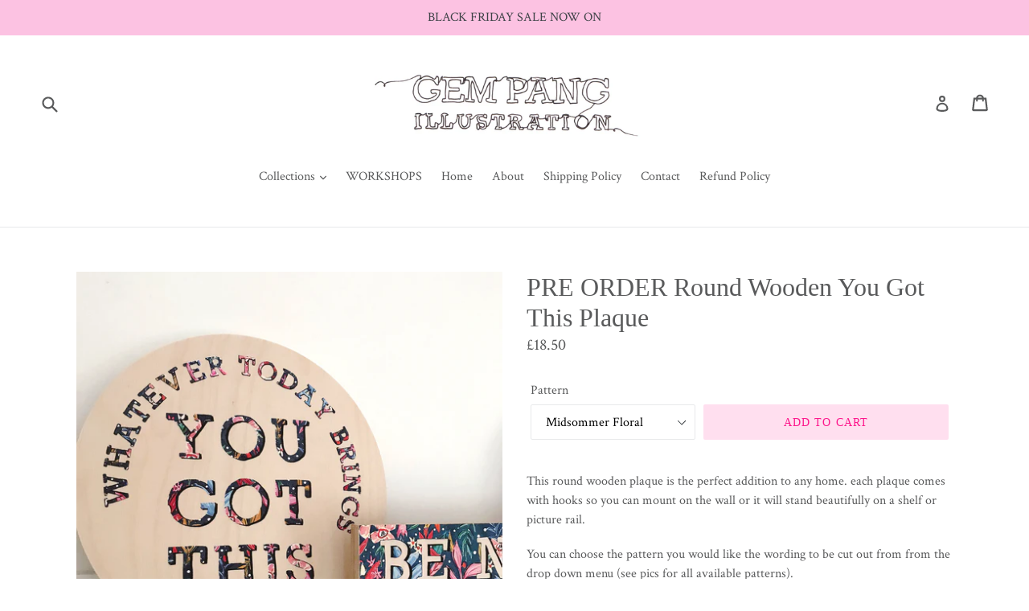

--- FILE ---
content_type: text/html; charset=utf-8
request_url: https://gempangillustration.com/products/round-wooden-you-got-this-plaque
body_size: 31050
content:
<!doctype html>
<!--[if IE 9]> <html class="ie9 no-js" lang="en"> <![endif]-->
<!--[if (gt IE 9)|!(IE)]><!--> <html class="no-js" lang="en"> <!--<![endif]-->
<head>
  <meta charset="utf-8">
  <meta http-equiv="X-UA-Compatible" content="IE=edge,chrome=1">
  <meta name="viewport" content="width=device-width,initial-scale=1">
  <meta name="theme-color" content="#ffdfef">
  <link rel="canonical" href="https://gempangillustration.com/products/round-wooden-you-got-this-plaque"><link rel="shortcut icon" href="//gempangillustration.com/cdn/shop/files/Favicon_copy_32x32.jpg?v=1614311287" type="image/png"><title>PRE ORDER Round Wooden You Got This Plaque
&ndash; Gem Pang Illustration</title><meta name="description" content="This round wooden plaque is the perfect addition to any home. each plaque comes with hooks so you can mount on the wall or it will stand beautifully on a shelf or picture rail. You can choose the pattern you would like the wording to be cut out from from the drop down menu (see pics for all available patterns). Each pl"><!-- /snippets/social-meta-tags.liquid -->




<meta property="og:site_name" content="Gem Pang Illustration">
<meta property="og:url" content="https://gempangillustration.com/products/round-wooden-you-got-this-plaque">
<meta property="og:title" content="PRE ORDER Round Wooden You Got This Plaque">
<meta property="og:type" content="product">
<meta property="og:description" content="This round wooden plaque is the perfect addition to any home. each plaque comes with hooks so you can mount on the wall or it will stand beautifully on a shelf or picture rail. You can choose the pattern you would like the wording to be cut out from from the drop down menu (see pics for all available patterns). Each pl">

  <meta property="og:price:amount" content="18.50">
  <meta property="og:price:currency" content="GBP">

<meta property="og:image" content="http://gempangillustration.com/cdn/shop/products/ACS_3422_1200x1200.jpg?v=1635760970"><meta property="og:image" content="http://gempangillustration.com/cdn/shop/products/image24_1200x1200.jpg?v=1635760970"><meta property="og:image" content="http://gempangillustration.com/cdn/shop/products/Midsommerfloral_1200x1200.jpg?v=1635760969">
<meta property="og:image:secure_url" content="https://gempangillustration.com/cdn/shop/products/ACS_3422_1200x1200.jpg?v=1635760970"><meta property="og:image:secure_url" content="https://gempangillustration.com/cdn/shop/products/image24_1200x1200.jpg?v=1635760970"><meta property="og:image:secure_url" content="https://gempangillustration.com/cdn/shop/products/Midsommerfloral_1200x1200.jpg?v=1635760969">


<meta name="twitter:card" content="summary_large_image">
<meta name="twitter:title" content="PRE ORDER Round Wooden You Got This Plaque">
<meta name="twitter:description" content="This round wooden plaque is the perfect addition to any home. each plaque comes with hooks so you can mount on the wall or it will stand beautifully on a shelf or picture rail. You can choose the pattern you would like the wording to be cut out from from the drop down menu (see pics for all available patterns). Each pl">


  <link href="//gempangillustration.com/cdn/shop/t/1/assets/theme.scss.css?v=89562245133832563201710786943" rel="stylesheet" type="text/css" media="all" />
  

  <link href="//fonts.googleapis.com/css?family=Crimson+Text:400,700" rel="stylesheet" type="text/css" media="all" />




  <script>
    var theme = {
      strings: {
        addToCart: "Add to cart",
        soldOut: "Sold out",
        unavailable: "Unavailable",
        showMore: "Show More",
        showLess: "Show Less",
        addressError: "Error looking up that address",
        addressNoResults: "No results for that address",
        addressQueryLimit: "You have exceeded the Google API usage limit. Consider upgrading to a \u003ca href=\"https:\/\/developers.google.com\/maps\/premium\/usage-limits\"\u003ePremium Plan\u003c\/a\u003e.",
        authError: "There was a problem authenticating your Google Maps account."
      },
      moneyFormat: "£{{amount}}"
    }

    document.documentElement.className = document.documentElement.className.replace('no-js', 'js');
  </script>

  <!--[if (lte IE 9) ]><script src="//gempangillustration.com/cdn/shop/t/1/assets/match-media.min.js?v=22265819453975888031525266523" type="text/javascript"></script><![endif]--><!--[if (gt IE 9)|!(IE)]><!--><script src="//gempangillustration.com/cdn/shop/t/1/assets/lazysizes.js?v=68441465964607740661525266523" async="async"></script><!--<![endif]-->
  <!--[if lte IE 9]><script src="//gempangillustration.com/cdn/shop/t/1/assets/lazysizes.min.js?1449"></script><![endif]-->

  <!--[if (gt IE 9)|!(IE)]><!--><script src="//gempangillustration.com/cdn/shop/t/1/assets/vendor.js?v=136118274122071307521525266523" defer="defer"></script><!--<![endif]-->
  <!--[if lte IE 9]><script src="//gempangillustration.com/cdn/shop/t/1/assets/vendor.js?v=136118274122071307521525266523"></script><![endif]-->

  <!--[if (gt IE 9)|!(IE)]><!--><script src="//gempangillustration.com/cdn/shop/t/1/assets/theme.js?v=134772802753961170331606591069" defer="defer"></script><!--<![endif]-->
  <!--[if lte IE 9]><script src="//gempangillustration.com/cdn/shop/t/1/assets/theme.js?v=134772802753961170331606591069"></script><![endif]-->

  <script>window.performance && window.performance.mark && window.performance.mark('shopify.content_for_header.start');</script><meta name="facebook-domain-verification" content="dmcux12wokec2wsz3bq9y36eh3uowb">
<meta id="shopify-digital-wallet" name="shopify-digital-wallet" content="/3351838775/digital_wallets/dialog">
<meta name="shopify-checkout-api-token" content="218357049e485f89c1d4da70d403d63a">
<meta id="in-context-paypal-metadata" data-shop-id="3351838775" data-venmo-supported="false" data-environment="production" data-locale="en_US" data-paypal-v4="true" data-currency="GBP">
<link rel="alternate" type="application/json+oembed" href="https://gempangillustration.com/products/round-wooden-you-got-this-plaque.oembed">
<script async="async" src="/checkouts/internal/preloads.js?locale=en-GB"></script>
<link rel="preconnect" href="https://shop.app" crossorigin="anonymous">
<script async="async" src="https://shop.app/checkouts/internal/preloads.js?locale=en-GB&shop_id=3351838775" crossorigin="anonymous"></script>
<script id="apple-pay-shop-capabilities" type="application/json">{"shopId":3351838775,"countryCode":"GB","currencyCode":"GBP","merchantCapabilities":["supports3DS"],"merchantId":"gid:\/\/shopify\/Shop\/3351838775","merchantName":"Gem Pang Illustration","requiredBillingContactFields":["postalAddress","email"],"requiredShippingContactFields":["postalAddress","email"],"shippingType":"shipping","supportedNetworks":["visa","maestro","masterCard","amex","discover","elo"],"total":{"type":"pending","label":"Gem Pang Illustration","amount":"1.00"},"shopifyPaymentsEnabled":true,"supportsSubscriptions":true}</script>
<script id="shopify-features" type="application/json">{"accessToken":"218357049e485f89c1d4da70d403d63a","betas":["rich-media-storefront-analytics"],"domain":"gempangillustration.com","predictiveSearch":true,"shopId":3351838775,"locale":"en"}</script>
<script>var Shopify = Shopify || {};
Shopify.shop = "gem-pang-illustration.myshopify.com";
Shopify.locale = "en";
Shopify.currency = {"active":"GBP","rate":"1.0"};
Shopify.country = "GB";
Shopify.theme = {"name":"Debut","id":15470460983,"schema_name":"Debut","schema_version":"2.4.0","theme_store_id":796,"role":"main"};
Shopify.theme.handle = "null";
Shopify.theme.style = {"id":null,"handle":null};
Shopify.cdnHost = "gempangillustration.com/cdn";
Shopify.routes = Shopify.routes || {};
Shopify.routes.root = "/";</script>
<script type="module">!function(o){(o.Shopify=o.Shopify||{}).modules=!0}(window);</script>
<script>!function(o){function n(){var o=[];function n(){o.push(Array.prototype.slice.apply(arguments))}return n.q=o,n}var t=o.Shopify=o.Shopify||{};t.loadFeatures=n(),t.autoloadFeatures=n()}(window);</script>
<script>
  window.ShopifyPay = window.ShopifyPay || {};
  window.ShopifyPay.apiHost = "shop.app\/pay";
  window.ShopifyPay.redirectState = null;
</script>
<script id="shop-js-analytics" type="application/json">{"pageType":"product"}</script>
<script defer="defer" async type="module" src="//gempangillustration.com/cdn/shopifycloud/shop-js/modules/v2/client.init-shop-cart-sync_COMZFrEa.en.esm.js"></script>
<script defer="defer" async type="module" src="//gempangillustration.com/cdn/shopifycloud/shop-js/modules/v2/chunk.common_CdXrxk3f.esm.js"></script>
<script type="module">
  await import("//gempangillustration.com/cdn/shopifycloud/shop-js/modules/v2/client.init-shop-cart-sync_COMZFrEa.en.esm.js");
await import("//gempangillustration.com/cdn/shopifycloud/shop-js/modules/v2/chunk.common_CdXrxk3f.esm.js");

  window.Shopify.SignInWithShop?.initShopCartSync?.({"fedCMEnabled":true,"windoidEnabled":true});

</script>
<script>
  window.Shopify = window.Shopify || {};
  if (!window.Shopify.featureAssets) window.Shopify.featureAssets = {};
  window.Shopify.featureAssets['shop-js'] = {"shop-cart-sync":["modules/v2/client.shop-cart-sync_CRSPkpKa.en.esm.js","modules/v2/chunk.common_CdXrxk3f.esm.js"],"init-fed-cm":["modules/v2/client.init-fed-cm_DO1JVZ96.en.esm.js","modules/v2/chunk.common_CdXrxk3f.esm.js"],"init-windoid":["modules/v2/client.init-windoid_hXardXh0.en.esm.js","modules/v2/chunk.common_CdXrxk3f.esm.js"],"init-shop-email-lookup-coordinator":["modules/v2/client.init-shop-email-lookup-coordinator_jpxQlUsx.en.esm.js","modules/v2/chunk.common_CdXrxk3f.esm.js"],"shop-toast-manager":["modules/v2/client.shop-toast-manager_C-K0q6-t.en.esm.js","modules/v2/chunk.common_CdXrxk3f.esm.js"],"shop-button":["modules/v2/client.shop-button_B6dBoDg5.en.esm.js","modules/v2/chunk.common_CdXrxk3f.esm.js"],"shop-login-button":["modules/v2/client.shop-login-button_BHRMsoBb.en.esm.js","modules/v2/chunk.common_CdXrxk3f.esm.js","modules/v2/chunk.modal_C89cmTvN.esm.js"],"shop-cash-offers":["modules/v2/client.shop-cash-offers_p6Pw3nax.en.esm.js","modules/v2/chunk.common_CdXrxk3f.esm.js","modules/v2/chunk.modal_C89cmTvN.esm.js"],"avatar":["modules/v2/client.avatar_BTnouDA3.en.esm.js"],"init-shop-cart-sync":["modules/v2/client.init-shop-cart-sync_COMZFrEa.en.esm.js","modules/v2/chunk.common_CdXrxk3f.esm.js"],"init-shop-for-new-customer-accounts":["modules/v2/client.init-shop-for-new-customer-accounts_BNQiNx4m.en.esm.js","modules/v2/client.shop-login-button_BHRMsoBb.en.esm.js","modules/v2/chunk.common_CdXrxk3f.esm.js","modules/v2/chunk.modal_C89cmTvN.esm.js"],"pay-button":["modules/v2/client.pay-button_CRuQ9trT.en.esm.js","modules/v2/chunk.common_CdXrxk3f.esm.js"],"init-customer-accounts-sign-up":["modules/v2/client.init-customer-accounts-sign-up_Q1yheB3t.en.esm.js","modules/v2/client.shop-login-button_BHRMsoBb.en.esm.js","modules/v2/chunk.common_CdXrxk3f.esm.js","modules/v2/chunk.modal_C89cmTvN.esm.js"],"checkout-modal":["modules/v2/client.checkout-modal_DtXVhFgQ.en.esm.js","modules/v2/chunk.common_CdXrxk3f.esm.js","modules/v2/chunk.modal_C89cmTvN.esm.js"],"init-customer-accounts":["modules/v2/client.init-customer-accounts_B5rMd0lj.en.esm.js","modules/v2/client.shop-login-button_BHRMsoBb.en.esm.js","modules/v2/chunk.common_CdXrxk3f.esm.js","modules/v2/chunk.modal_C89cmTvN.esm.js"],"lead-capture":["modules/v2/client.lead-capture_CmGCXBh3.en.esm.js","modules/v2/chunk.common_CdXrxk3f.esm.js","modules/v2/chunk.modal_C89cmTvN.esm.js"],"shop-follow-button":["modules/v2/client.shop-follow-button_CV5C02lv.en.esm.js","modules/v2/chunk.common_CdXrxk3f.esm.js","modules/v2/chunk.modal_C89cmTvN.esm.js"],"shop-login":["modules/v2/client.shop-login_Bz_Zm_XZ.en.esm.js","modules/v2/chunk.common_CdXrxk3f.esm.js","modules/v2/chunk.modal_C89cmTvN.esm.js"],"payment-terms":["modules/v2/client.payment-terms_D7XnU2ez.en.esm.js","modules/v2/chunk.common_CdXrxk3f.esm.js","modules/v2/chunk.modal_C89cmTvN.esm.js"]};
</script>
<script>(function() {
  var isLoaded = false;
  function asyncLoad() {
    if (isLoaded) return;
    isLoaded = true;
    var urls = ["https:\/\/instafeed.nfcube.com\/cdn\/e78846034da83eb17023d17d1ea731aa.js?shop=gem-pang-illustration.myshopify.com","https:\/\/chimpstatic.com\/mcjs-connected\/js\/users\/46b97f6a762ef3d642e847d77\/6f151ea061b72e074ccde345f.js?shop=gem-pang-illustration.myshopify.com","https:\/\/static.klaviyo.com\/onsite\/js\/klaviyo.js?company_id=T5mWYq\u0026shop=gem-pang-illustration.myshopify.com","https:\/\/static.klaviyo.com\/onsite\/js\/klaviyo.js?company_id=T5mWYq\u0026shop=gem-pang-illustration.myshopify.com","https:\/\/sdks.automizely.com\/conversions\/v1\/conversions.js?app_connection_id=1e73345282b946828f11305f5bed2f7c\u0026mapped_org_id=07e973f576098e31b95e09f7d4a92a4c_v1\u0026shop=gem-pang-illustration.myshopify.com"];
    for (var i = 0; i < urls.length; i++) {
      var s = document.createElement('script');
      s.type = 'text/javascript';
      s.async = true;
      s.src = urls[i];
      var x = document.getElementsByTagName('script')[0];
      x.parentNode.insertBefore(s, x);
    }
  };
  if(window.attachEvent) {
    window.attachEvent('onload', asyncLoad);
  } else {
    window.addEventListener('load', asyncLoad, false);
  }
})();</script>
<script id="__st">var __st={"a":3351838775,"offset":0,"reqid":"b538b489-e1f5-444d-b814-4351ddbeb7c5-1763247117","pageurl":"gempangillustration.com\/products\/round-wooden-you-got-this-plaque","u":"7549f626f76f","p":"product","rtyp":"product","rid":6608326590519};</script>
<script>window.ShopifyPaypalV4VisibilityTracking = true;</script>
<script id="captcha-bootstrap">!function(){'use strict';const t='contact',e='account',n='new_comment',o=[[t,t],['blogs',n],['comments',n],[t,'customer']],c=[[e,'customer_login'],[e,'guest_login'],[e,'recover_customer_password'],[e,'create_customer']],r=t=>t.map((([t,e])=>`form[action*='/${t}']:not([data-nocaptcha='true']) input[name='form_type'][value='${e}']`)).join(','),a=t=>()=>t?[...document.querySelectorAll(t)].map((t=>t.form)):[];function s(){const t=[...o],e=r(t);return a(e)}const i='password',u='form_key',d=['recaptcha-v3-token','g-recaptcha-response','h-captcha-response',i],f=()=>{try{return window.sessionStorage}catch{return}},m='__shopify_v',_=t=>t.elements[u];function p(t,e,n=!1){try{const o=window.sessionStorage,c=JSON.parse(o.getItem(e)),{data:r}=function(t){const{data:e,action:n}=t;return t[m]||n?{data:e,action:n}:{data:t,action:n}}(c);for(const[e,n]of Object.entries(r))t.elements[e]&&(t.elements[e].value=n);n&&o.removeItem(e)}catch(o){console.error('form repopulation failed',{error:o})}}const l='form_type',E='cptcha';function T(t){t.dataset[E]=!0}const w=window,h=w.document,L='Shopify',v='ce_forms',y='captcha';let A=!1;((t,e)=>{const n=(g='f06e6c50-85a8-45c8-87d0-21a2b65856fe',I='https://cdn.shopify.com/shopifycloud/storefront-forms-hcaptcha/ce_storefront_forms_captcha_hcaptcha.v1.5.2.iife.js',D={infoText:'Protected by hCaptcha',privacyText:'Privacy',termsText:'Terms'},(t,e,n)=>{const o=w[L][v],c=o.bindForm;if(c)return c(t,g,e,D).then(n);var r;o.q.push([[t,g,e,D],n]),r=I,A||(h.body.append(Object.assign(h.createElement('script'),{id:'captcha-provider',async:!0,src:r})),A=!0)});var g,I,D;w[L]=w[L]||{},w[L][v]=w[L][v]||{},w[L][v].q=[],w[L][y]=w[L][y]||{},w[L][y].protect=function(t,e){n(t,void 0,e),T(t)},Object.freeze(w[L][y]),function(t,e,n,w,h,L){const[v,y,A,g]=function(t,e,n){const i=e?o:[],u=t?c:[],d=[...i,...u],f=r(d),m=r(i),_=r(d.filter((([t,e])=>n.includes(e))));return[a(f),a(m),a(_),s()]}(w,h,L),I=t=>{const e=t.target;return e instanceof HTMLFormElement?e:e&&e.form},D=t=>v().includes(t);t.addEventListener('submit',(t=>{const e=I(t);if(!e)return;const n=D(e)&&!e.dataset.hcaptchaBound&&!e.dataset.recaptchaBound,o=_(e),c=g().includes(e)&&(!o||!o.value);(n||c)&&t.preventDefault(),c&&!n&&(function(t){try{if(!f())return;!function(t){const e=f();if(!e)return;const n=_(t);if(!n)return;const o=n.value;o&&e.removeItem(o)}(t);const e=Array.from(Array(32),(()=>Math.random().toString(36)[2])).join('');!function(t,e){_(t)||t.append(Object.assign(document.createElement('input'),{type:'hidden',name:u})),t.elements[u].value=e}(t,e),function(t,e){const n=f();if(!n)return;const o=[...t.querySelectorAll(`input[type='${i}']`)].map((({name:t})=>t)),c=[...d,...o],r={};for(const[a,s]of new FormData(t).entries())c.includes(a)||(r[a]=s);n.setItem(e,JSON.stringify({[m]:1,action:t.action,data:r}))}(t,e)}catch(e){console.error('failed to persist form',e)}}(e),e.submit())}));const S=(t,e)=>{t&&!t.dataset[E]&&(n(t,e.some((e=>e===t))),T(t))};for(const o of['focusin','change'])t.addEventListener(o,(t=>{const e=I(t);D(e)&&S(e,y())}));const B=e.get('form_key'),M=e.get(l),P=B&&M;t.addEventListener('DOMContentLoaded',(()=>{const t=y();if(P)for(const e of t)e.elements[l].value===M&&p(e,B);[...new Set([...A(),...v().filter((t=>'true'===t.dataset.shopifyCaptcha))])].forEach((e=>S(e,t)))}))}(h,new URLSearchParams(w.location.search),n,t,e,['guest_login'])})(!0,!0)}();</script>
<script integrity="sha256-52AcMU7V7pcBOXWImdc/TAGTFKeNjmkeM1Pvks/DTgc=" data-source-attribution="shopify.loadfeatures" defer="defer" src="//gempangillustration.com/cdn/shopifycloud/storefront/assets/storefront/load_feature-81c60534.js" crossorigin="anonymous"></script>
<script crossorigin="anonymous" defer="defer" src="//gempangillustration.com/cdn/shopifycloud/storefront/assets/shopify_pay/storefront-65b4c6d7.js?v=20250812"></script>
<script data-source-attribution="shopify.dynamic_checkout.dynamic.init">var Shopify=Shopify||{};Shopify.PaymentButton=Shopify.PaymentButton||{isStorefrontPortableWallets:!0,init:function(){window.Shopify.PaymentButton.init=function(){};var t=document.createElement("script");t.src="https://gempangillustration.com/cdn/shopifycloud/portable-wallets/latest/portable-wallets.en.js",t.type="module",document.head.appendChild(t)}};
</script>
<script data-source-attribution="shopify.dynamic_checkout.buyer_consent">
  function portableWalletsHideBuyerConsent(e){var t=document.getElementById("shopify-buyer-consent"),n=document.getElementById("shopify-subscription-policy-button");t&&n&&(t.classList.add("hidden"),t.setAttribute("aria-hidden","true"),n.removeEventListener("click",e))}function portableWalletsShowBuyerConsent(e){var t=document.getElementById("shopify-buyer-consent"),n=document.getElementById("shopify-subscription-policy-button");t&&n&&(t.classList.remove("hidden"),t.removeAttribute("aria-hidden"),n.addEventListener("click",e))}window.Shopify?.PaymentButton&&(window.Shopify.PaymentButton.hideBuyerConsent=portableWalletsHideBuyerConsent,window.Shopify.PaymentButton.showBuyerConsent=portableWalletsShowBuyerConsent);
</script>
<script data-source-attribution="shopify.dynamic_checkout.cart.bootstrap">document.addEventListener("DOMContentLoaded",(function(){function t(){return document.querySelector("shopify-accelerated-checkout-cart, shopify-accelerated-checkout")}if(t())Shopify.PaymentButton.init();else{new MutationObserver((function(e,n){t()&&(Shopify.PaymentButton.init(),n.disconnect())})).observe(document.body,{childList:!0,subtree:!0})}}));
</script>
<link id="shopify-accelerated-checkout-styles" rel="stylesheet" media="screen" href="https://gempangillustration.com/cdn/shopifycloud/portable-wallets/latest/accelerated-checkout-backwards-compat.css" crossorigin="anonymous">
<style id="shopify-accelerated-checkout-cart">
        #shopify-buyer-consent {
  margin-top: 1em;
  display: inline-block;
  width: 100%;
}

#shopify-buyer-consent.hidden {
  display: none;
}

#shopify-subscription-policy-button {
  background: none;
  border: none;
  padding: 0;
  text-decoration: underline;
  font-size: inherit;
  cursor: pointer;
}

#shopify-subscription-policy-button::before {
  box-shadow: none;
}

      </style>

<script>window.performance && window.performance.mark && window.performance.mark('shopify.content_for_header.end');</script>
<link href="https://monorail-edge.shopifysvc.com" rel="dns-prefetch">
<script>(function(){if ("sendBeacon" in navigator && "performance" in window) {try {var session_token_from_headers = performance.getEntriesByType('navigation')[0].serverTiming.find(x => x.name == '_s').description;} catch {var session_token_from_headers = undefined;}var session_cookie_matches = document.cookie.match(/_shopify_s=([^;]*)/);var session_token_from_cookie = session_cookie_matches && session_cookie_matches.length === 2 ? session_cookie_matches[1] : "";var session_token = session_token_from_headers || session_token_from_cookie || "";function handle_abandonment_event(e) {var entries = performance.getEntries().filter(function(entry) {return /monorail-edge.shopifysvc.com/.test(entry.name);});if (!window.abandonment_tracked && entries.length === 0) {window.abandonment_tracked = true;var currentMs = Date.now();var navigation_start = performance.timing.navigationStart;var payload = {shop_id: 3351838775,url: window.location.href,navigation_start,duration: currentMs - navigation_start,session_token,page_type: "product"};window.navigator.sendBeacon("https://monorail-edge.shopifysvc.com/v1/produce", JSON.stringify({schema_id: "online_store_buyer_site_abandonment/1.1",payload: payload,metadata: {event_created_at_ms: currentMs,event_sent_at_ms: currentMs}}));}}window.addEventListener('pagehide', handle_abandonment_event);}}());</script>
<script id="web-pixels-manager-setup">(function e(e,d,r,n,o){if(void 0===o&&(o={}),!Boolean(null===(a=null===(i=window.Shopify)||void 0===i?void 0:i.analytics)||void 0===a?void 0:a.replayQueue)){var i,a;window.Shopify=window.Shopify||{};var t=window.Shopify;t.analytics=t.analytics||{};var s=t.analytics;s.replayQueue=[],s.publish=function(e,d,r){return s.replayQueue.push([e,d,r]),!0};try{self.performance.mark("wpm:start")}catch(e){}var l=function(){var e={modern:/Edge?\/(1{2}[4-9]|1[2-9]\d|[2-9]\d{2}|\d{4,})\.\d+(\.\d+|)|Firefox\/(1{2}[4-9]|1[2-9]\d|[2-9]\d{2}|\d{4,})\.\d+(\.\d+|)|Chrom(ium|e)\/(9{2}|\d{3,})\.\d+(\.\d+|)|(Maci|X1{2}).+ Version\/(15\.\d+|(1[6-9]|[2-9]\d|\d{3,})\.\d+)([,.]\d+|)( \(\w+\)|)( Mobile\/\w+|) Safari\/|Chrome.+OPR\/(9{2}|\d{3,})\.\d+\.\d+|(CPU[ +]OS|iPhone[ +]OS|CPU[ +]iPhone|CPU IPhone OS|CPU iPad OS)[ +]+(15[._]\d+|(1[6-9]|[2-9]\d|\d{3,})[._]\d+)([._]\d+|)|Android:?[ /-](13[3-9]|1[4-9]\d|[2-9]\d{2}|\d{4,})(\.\d+|)(\.\d+|)|Android.+Firefox\/(13[5-9]|1[4-9]\d|[2-9]\d{2}|\d{4,})\.\d+(\.\d+|)|Android.+Chrom(ium|e)\/(13[3-9]|1[4-9]\d|[2-9]\d{2}|\d{4,})\.\d+(\.\d+|)|SamsungBrowser\/([2-9]\d|\d{3,})\.\d+/,legacy:/Edge?\/(1[6-9]|[2-9]\d|\d{3,})\.\d+(\.\d+|)|Firefox\/(5[4-9]|[6-9]\d|\d{3,})\.\d+(\.\d+|)|Chrom(ium|e)\/(5[1-9]|[6-9]\d|\d{3,})\.\d+(\.\d+|)([\d.]+$|.*Safari\/(?![\d.]+ Edge\/[\d.]+$))|(Maci|X1{2}).+ Version\/(10\.\d+|(1[1-9]|[2-9]\d|\d{3,})\.\d+)([,.]\d+|)( \(\w+\)|)( Mobile\/\w+|) Safari\/|Chrome.+OPR\/(3[89]|[4-9]\d|\d{3,})\.\d+\.\d+|(CPU[ +]OS|iPhone[ +]OS|CPU[ +]iPhone|CPU IPhone OS|CPU iPad OS)[ +]+(10[._]\d+|(1[1-9]|[2-9]\d|\d{3,})[._]\d+)([._]\d+|)|Android:?[ /-](13[3-9]|1[4-9]\d|[2-9]\d{2}|\d{4,})(\.\d+|)(\.\d+|)|Mobile Safari.+OPR\/([89]\d|\d{3,})\.\d+\.\d+|Android.+Firefox\/(13[5-9]|1[4-9]\d|[2-9]\d{2}|\d{4,})\.\d+(\.\d+|)|Android.+Chrom(ium|e)\/(13[3-9]|1[4-9]\d|[2-9]\d{2}|\d{4,})\.\d+(\.\d+|)|Android.+(UC? ?Browser|UCWEB|U3)[ /]?(15\.([5-9]|\d{2,})|(1[6-9]|[2-9]\d|\d{3,})\.\d+)\.\d+|SamsungBrowser\/(5\.\d+|([6-9]|\d{2,})\.\d+)|Android.+MQ{2}Browser\/(14(\.(9|\d{2,})|)|(1[5-9]|[2-9]\d|\d{3,})(\.\d+|))(\.\d+|)|K[Aa][Ii]OS\/(3\.\d+|([4-9]|\d{2,})\.\d+)(\.\d+|)/},d=e.modern,r=e.legacy,n=navigator.userAgent;return n.match(d)?"modern":n.match(r)?"legacy":"unknown"}(),u="modern"===l?"modern":"legacy",c=(null!=n?n:{modern:"",legacy:""})[u],f=function(e){return[e.baseUrl,"/wpm","/b",e.hashVersion,"modern"===e.buildTarget?"m":"l",".js"].join("")}({baseUrl:d,hashVersion:r,buildTarget:u}),m=function(e){var d=e.version,r=e.bundleTarget,n=e.surface,o=e.pageUrl,i=e.monorailEndpoint;return{emit:function(e){var a=e.status,t=e.errorMsg,s=(new Date).getTime(),l=JSON.stringify({metadata:{event_sent_at_ms:s},events:[{schema_id:"web_pixels_manager_load/3.1",payload:{version:d,bundle_target:r,page_url:o,status:a,surface:n,error_msg:t},metadata:{event_created_at_ms:s}}]});if(!i)return console&&console.warn&&console.warn("[Web Pixels Manager] No Monorail endpoint provided, skipping logging."),!1;try{return self.navigator.sendBeacon.bind(self.navigator)(i,l)}catch(e){}var u=new XMLHttpRequest;try{return u.open("POST",i,!0),u.setRequestHeader("Content-Type","text/plain"),u.send(l),!0}catch(e){return console&&console.warn&&console.warn("[Web Pixels Manager] Got an unhandled error while logging to Monorail."),!1}}}}({version:r,bundleTarget:l,surface:e.surface,pageUrl:self.location.href,monorailEndpoint:e.monorailEndpoint});try{o.browserTarget=l,function(e){var d=e.src,r=e.async,n=void 0===r||r,o=e.onload,i=e.onerror,a=e.sri,t=e.scriptDataAttributes,s=void 0===t?{}:t,l=document.createElement("script"),u=document.querySelector("head"),c=document.querySelector("body");if(l.async=n,l.src=d,a&&(l.integrity=a,l.crossOrigin="anonymous"),s)for(var f in s)if(Object.prototype.hasOwnProperty.call(s,f))try{l.dataset[f]=s[f]}catch(e){}if(o&&l.addEventListener("load",o),i&&l.addEventListener("error",i),u)u.appendChild(l);else{if(!c)throw new Error("Did not find a head or body element to append the script");c.appendChild(l)}}({src:f,async:!0,onload:function(){if(!function(){var e,d;return Boolean(null===(d=null===(e=window.Shopify)||void 0===e?void 0:e.analytics)||void 0===d?void 0:d.initialized)}()){var d=window.webPixelsManager.init(e)||void 0;if(d){var r=window.Shopify.analytics;r.replayQueue.forEach((function(e){var r=e[0],n=e[1],o=e[2];d.publishCustomEvent(r,n,o)})),r.replayQueue=[],r.publish=d.publishCustomEvent,r.visitor=d.visitor,r.initialized=!0}}},onerror:function(){return m.emit({status:"failed",errorMsg:"".concat(f," has failed to load")})},sri:function(e){var d=/^sha384-[A-Za-z0-9+/=]+$/;return"string"==typeof e&&d.test(e)}(c)?c:"",scriptDataAttributes:o}),m.emit({status:"loading"})}catch(e){m.emit({status:"failed",errorMsg:(null==e?void 0:e.message)||"Unknown error"})}}})({shopId: 3351838775,storefrontBaseUrl: "https://gempangillustration.com",extensionsBaseUrl: "https://extensions.shopifycdn.com/cdn/shopifycloud/web-pixels-manager",monorailEndpoint: "https://monorail-edge.shopifysvc.com/unstable/produce_batch",surface: "storefront-renderer",enabledBetaFlags: ["2dca8a86"],webPixelsConfigList: [{"id":"1833337207","configuration":"{\"hashed_organization_id\":\"07e973f576098e31b95e09f7d4a92a4c_v1\",\"app_key\":\"gem-pang-illustration\",\"allow_collect_personal_data\":\"true\"}","eventPayloadVersion":"v1","runtimeContext":"STRICT","scriptVersion":"6f6660f15c595d517f203f6e1abcb171","type":"APP","apiClientId":2814809,"privacyPurposes":["ANALYTICS","MARKETING","SALE_OF_DATA"],"dataSharingAdjustments":{"protectedCustomerApprovalScopes":["read_customer_address","read_customer_email","read_customer_name","read_customer_personal_data","read_customer_phone"]}},{"id":"54919223","configuration":"{\"tagID\":\"2612462247033\"}","eventPayloadVersion":"v1","runtimeContext":"STRICT","scriptVersion":"18031546ee651571ed29edbe71a3550b","type":"APP","apiClientId":3009811,"privacyPurposes":["ANALYTICS","MARKETING","SALE_OF_DATA"],"dataSharingAdjustments":{"protectedCustomerApprovalScopes":["read_customer_address","read_customer_email","read_customer_name","read_customer_personal_data","read_customer_phone"]}},{"id":"shopify-app-pixel","configuration":"{}","eventPayloadVersion":"v1","runtimeContext":"STRICT","scriptVersion":"0450","apiClientId":"shopify-pixel","type":"APP","privacyPurposes":["ANALYTICS","MARKETING"]},{"id":"shopify-custom-pixel","eventPayloadVersion":"v1","runtimeContext":"LAX","scriptVersion":"0450","apiClientId":"shopify-pixel","type":"CUSTOM","privacyPurposes":["ANALYTICS","MARKETING"]}],isMerchantRequest: false,initData: {"shop":{"name":"Gem Pang Illustration","paymentSettings":{"currencyCode":"GBP"},"myshopifyDomain":"gem-pang-illustration.myshopify.com","countryCode":"GB","storefrontUrl":"https:\/\/gempangillustration.com"},"customer":null,"cart":null,"checkout":null,"productVariants":[{"price":{"amount":18.5,"currencyCode":"GBP"},"product":{"title":"PRE ORDER Round Wooden You Got This Plaque","vendor":"Gem Pang Illustration","id":"6608326590519","untranslatedTitle":"PRE ORDER Round Wooden You Got This Plaque","url":"\/products\/round-wooden-you-got-this-plaque","type":""},"id":"39528223703095","image":{"src":"\/\/gempangillustration.com\/cdn\/shop\/products\/image24.jpg?v=1635760970"},"sku":"","title":"Midsommer Floral","untranslatedTitle":"Midsommer Floral"},{"price":{"amount":18.5,"currencyCode":"GBP"},"product":{"title":"PRE ORDER Round Wooden You Got This Plaque","vendor":"Gem Pang Illustration","id":"6608326590519","untranslatedTitle":"PRE ORDER Round Wooden You Got This Plaque","url":"\/products\/round-wooden-you-got-this-plaque","type":""},"id":"39528223735863","image":{"src":"\/\/gempangillustration.com\/cdn\/shop\/products\/Partyleaf.jpg?v=1635760968"},"sku":"","title":"Tropic Party","untranslatedTitle":"Tropic Party"},{"price":{"amount":18.5,"currencyCode":"GBP"},"product":{"title":"PRE ORDER Round Wooden You Got This Plaque","vendor":"Gem Pang Illustration","id":"6608326590519","untranslatedTitle":"PRE ORDER Round Wooden You Got This Plaque","url":"\/products\/round-wooden-you-got-this-plaque","type":""},"id":"39528223768631","image":{"src":"\/\/gempangillustration.com\/cdn\/shop\/products\/Orangeandbluefloral.jpg?v=1635760969"},"sku":"","title":"Orange and Blue Floral","untranslatedTitle":"Orange and Blue Floral"},{"price":{"amount":18.5,"currencyCode":"GBP"},"product":{"title":"PRE ORDER Round Wooden You Got This Plaque","vendor":"Gem Pang Illustration","id":"6608326590519","untranslatedTitle":"PRE ORDER Round Wooden You Got This Plaque","url":"\/products\/round-wooden-you-got-this-plaque","type":""},"id":"39528223801399","image":{"src":"\/\/gempangillustration.com\/cdn\/shop\/products\/Retrofloral.jpg?v=1635762469"},"sku":"","title":"Retro Floral","untranslatedTitle":"Retro Floral"},{"price":{"amount":18.5,"currencyCode":"GBP"},"product":{"title":"PRE ORDER Round Wooden You Got This Plaque","vendor":"Gem Pang Illustration","id":"6608326590519","untranslatedTitle":"PRE ORDER Round Wooden You Got This Plaque","url":"\/products\/round-wooden-you-got-this-plaque","type":""},"id":"39528223834167","image":{"src":"\/\/gempangillustration.com\/cdn\/shop\/products\/Ditsyblue.jpg?v=1635760969"},"sku":"","title":"Ditsy Blue Garden","untranslatedTitle":"Ditsy Blue Garden"}],"purchasingCompany":null},},"https://gempangillustration.com/cdn","ae1676cfwd2530674p4253c800m34e853cb",{"modern":"","legacy":""},{"shopId":"3351838775","storefrontBaseUrl":"https:\/\/gempangillustration.com","extensionBaseUrl":"https:\/\/extensions.shopifycdn.com\/cdn\/shopifycloud\/web-pixels-manager","surface":"storefront-renderer","enabledBetaFlags":"[\"2dca8a86\"]","isMerchantRequest":"false","hashVersion":"ae1676cfwd2530674p4253c800m34e853cb","publish":"custom","events":"[[\"page_viewed\",{}],[\"product_viewed\",{\"productVariant\":{\"price\":{\"amount\":18.5,\"currencyCode\":\"GBP\"},\"product\":{\"title\":\"PRE ORDER Round Wooden You Got This Plaque\",\"vendor\":\"Gem Pang Illustration\",\"id\":\"6608326590519\",\"untranslatedTitle\":\"PRE ORDER Round Wooden You Got This Plaque\",\"url\":\"\/products\/round-wooden-you-got-this-plaque\",\"type\":\"\"},\"id\":\"39528223703095\",\"image\":{\"src\":\"\/\/gempangillustration.com\/cdn\/shop\/products\/image24.jpg?v=1635760970\"},\"sku\":\"\",\"title\":\"Midsommer Floral\",\"untranslatedTitle\":\"Midsommer Floral\"}}]]"});</script><script>
  window.ShopifyAnalytics = window.ShopifyAnalytics || {};
  window.ShopifyAnalytics.meta = window.ShopifyAnalytics.meta || {};
  window.ShopifyAnalytics.meta.currency = 'GBP';
  var meta = {"product":{"id":6608326590519,"gid":"gid:\/\/shopify\/Product\/6608326590519","vendor":"Gem Pang Illustration","type":"","variants":[{"id":39528223703095,"price":1850,"name":"PRE ORDER Round Wooden You Got This Plaque - Midsommer Floral","public_title":"Midsommer Floral","sku":""},{"id":39528223735863,"price":1850,"name":"PRE ORDER Round Wooden You Got This Plaque - Tropic Party","public_title":"Tropic Party","sku":""},{"id":39528223768631,"price":1850,"name":"PRE ORDER Round Wooden You Got This Plaque - Orange and Blue Floral","public_title":"Orange and Blue Floral","sku":""},{"id":39528223801399,"price":1850,"name":"PRE ORDER Round Wooden You Got This Plaque - Retro Floral","public_title":"Retro Floral","sku":""},{"id":39528223834167,"price":1850,"name":"PRE ORDER Round Wooden You Got This Plaque - Ditsy Blue Garden","public_title":"Ditsy Blue Garden","sku":""}],"remote":false},"page":{"pageType":"product","resourceType":"product","resourceId":6608326590519}};
  for (var attr in meta) {
    window.ShopifyAnalytics.meta[attr] = meta[attr];
  }
</script>
<script class="analytics">
  (function () {
    var customDocumentWrite = function(content) {
      var jquery = null;

      if (window.jQuery) {
        jquery = window.jQuery;
      } else if (window.Checkout && window.Checkout.$) {
        jquery = window.Checkout.$;
      }

      if (jquery) {
        jquery('body').append(content);
      }
    };

    var hasLoggedConversion = function(token) {
      if (token) {
        return document.cookie.indexOf('loggedConversion=' + token) !== -1;
      }
      return false;
    }

    var setCookieIfConversion = function(token) {
      if (token) {
        var twoMonthsFromNow = new Date(Date.now());
        twoMonthsFromNow.setMonth(twoMonthsFromNow.getMonth() + 2);

        document.cookie = 'loggedConversion=' + token + '; expires=' + twoMonthsFromNow;
      }
    }

    var trekkie = window.ShopifyAnalytics.lib = window.trekkie = window.trekkie || [];
    if (trekkie.integrations) {
      return;
    }
    trekkie.methods = [
      'identify',
      'page',
      'ready',
      'track',
      'trackForm',
      'trackLink'
    ];
    trekkie.factory = function(method) {
      return function() {
        var args = Array.prototype.slice.call(arguments);
        args.unshift(method);
        trekkie.push(args);
        return trekkie;
      };
    };
    for (var i = 0; i < trekkie.methods.length; i++) {
      var key = trekkie.methods[i];
      trekkie[key] = trekkie.factory(key);
    }
    trekkie.load = function(config) {
      trekkie.config = config || {};
      trekkie.config.initialDocumentCookie = document.cookie;
      var first = document.getElementsByTagName('script')[0];
      var script = document.createElement('script');
      script.type = 'text/javascript';
      script.onerror = function(e) {
        var scriptFallback = document.createElement('script');
        scriptFallback.type = 'text/javascript';
        scriptFallback.onerror = function(error) {
                var Monorail = {
      produce: function produce(monorailDomain, schemaId, payload) {
        var currentMs = new Date().getTime();
        var event = {
          schema_id: schemaId,
          payload: payload,
          metadata: {
            event_created_at_ms: currentMs,
            event_sent_at_ms: currentMs
          }
        };
        return Monorail.sendRequest("https://" + monorailDomain + "/v1/produce", JSON.stringify(event));
      },
      sendRequest: function sendRequest(endpointUrl, payload) {
        // Try the sendBeacon API
        if (window && window.navigator && typeof window.navigator.sendBeacon === 'function' && typeof window.Blob === 'function' && !Monorail.isIos12()) {
          var blobData = new window.Blob([payload], {
            type: 'text/plain'
          });

          if (window.navigator.sendBeacon(endpointUrl, blobData)) {
            return true;
          } // sendBeacon was not successful

        } // XHR beacon

        var xhr = new XMLHttpRequest();

        try {
          xhr.open('POST', endpointUrl);
          xhr.setRequestHeader('Content-Type', 'text/plain');
          xhr.send(payload);
        } catch (e) {
          console.log(e);
        }

        return false;
      },
      isIos12: function isIos12() {
        return window.navigator.userAgent.lastIndexOf('iPhone; CPU iPhone OS 12_') !== -1 || window.navigator.userAgent.lastIndexOf('iPad; CPU OS 12_') !== -1;
      }
    };
    Monorail.produce('monorail-edge.shopifysvc.com',
      'trekkie_storefront_load_errors/1.1',
      {shop_id: 3351838775,
      theme_id: 15470460983,
      app_name: "storefront",
      context_url: window.location.href,
      source_url: "//gempangillustration.com/cdn/s/trekkie.storefront.308893168db1679b4a9f8a086857af995740364f.min.js"});

        };
        scriptFallback.async = true;
        scriptFallback.src = '//gempangillustration.com/cdn/s/trekkie.storefront.308893168db1679b4a9f8a086857af995740364f.min.js';
        first.parentNode.insertBefore(scriptFallback, first);
      };
      script.async = true;
      script.src = '//gempangillustration.com/cdn/s/trekkie.storefront.308893168db1679b4a9f8a086857af995740364f.min.js';
      first.parentNode.insertBefore(script, first);
    };
    trekkie.load(
      {"Trekkie":{"appName":"storefront","development":false,"defaultAttributes":{"shopId":3351838775,"isMerchantRequest":null,"themeId":15470460983,"themeCityHash":"15472805435674891991","contentLanguage":"en","currency":"GBP","eventMetadataId":"4ad92d51-00f2-4102-a0ce-0c1fe9a71d3f"},"isServerSideCookieWritingEnabled":true,"monorailRegion":"shop_domain","enabledBetaFlags":["f0df213a"]},"Session Attribution":{},"S2S":{"facebookCapiEnabled":true,"source":"trekkie-storefront-renderer","apiClientId":580111}}
    );

    var loaded = false;
    trekkie.ready(function() {
      if (loaded) return;
      loaded = true;

      window.ShopifyAnalytics.lib = window.trekkie;

      var originalDocumentWrite = document.write;
      document.write = customDocumentWrite;
      try { window.ShopifyAnalytics.merchantGoogleAnalytics.call(this); } catch(error) {};
      document.write = originalDocumentWrite;

      window.ShopifyAnalytics.lib.page(null,{"pageType":"product","resourceType":"product","resourceId":6608326590519,"shopifyEmitted":true});

      var match = window.location.pathname.match(/checkouts\/(.+)\/(thank_you|post_purchase)/)
      var token = match? match[1]: undefined;
      if (!hasLoggedConversion(token)) {
        setCookieIfConversion(token);
        window.ShopifyAnalytics.lib.track("Viewed Product",{"currency":"GBP","variantId":39528223703095,"productId":6608326590519,"productGid":"gid:\/\/shopify\/Product\/6608326590519","name":"PRE ORDER Round Wooden You Got This Plaque - Midsommer Floral","price":"18.50","sku":"","brand":"Gem Pang Illustration","variant":"Midsommer Floral","category":"","nonInteraction":true,"remote":false},undefined,undefined,{"shopifyEmitted":true});
      window.ShopifyAnalytics.lib.track("monorail:\/\/trekkie_storefront_viewed_product\/1.1",{"currency":"GBP","variantId":39528223703095,"productId":6608326590519,"productGid":"gid:\/\/shopify\/Product\/6608326590519","name":"PRE ORDER Round Wooden You Got This Plaque - Midsommer Floral","price":"18.50","sku":"","brand":"Gem Pang Illustration","variant":"Midsommer Floral","category":"","nonInteraction":true,"remote":false,"referer":"https:\/\/gempangillustration.com\/products\/round-wooden-you-got-this-plaque"});
      }
    });


        var eventsListenerScript = document.createElement('script');
        eventsListenerScript.async = true;
        eventsListenerScript.src = "//gempangillustration.com/cdn/shopifycloud/storefront/assets/shop_events_listener-3da45d37.js";
        document.getElementsByTagName('head')[0].appendChild(eventsListenerScript);

})();</script>
<script
  defer
  src="https://gempangillustration.com/cdn/shopifycloud/perf-kit/shopify-perf-kit-2.1.2.min.js"
  data-application="storefront-renderer"
  data-shop-id="3351838775"
  data-render-region="gcp-us-east1"
  data-page-type="product"
  data-theme-instance-id="15470460983"
  data-theme-name="Debut"
  data-theme-version="2.4.0"
  data-monorail-region="shop_domain"
  data-resource-timing-sampling-rate="10"
  data-shs="true"
  data-shs-beacon="true"
  data-shs-export-with-fetch="true"
  data-shs-logs-sample-rate="1"
></script>
</head>

<body class="template-product">

  <a class="in-page-link visually-hidden skip-link" href="#MainContent">Skip to content</a>

  <div id="SearchDrawer" class="search-bar drawer drawer--top" role="dialog" aria-modal="true" aria-label="Search">
    <div class="search-bar__table">
      <div class="search-bar__table-cell search-bar__form-wrapper">
        <form class="search search-bar__form" action="/search" method="get" role="search">
          <input class="search__input search-bar__input" type="search" name="q" value="" placeholder="Search" aria-label="Search">
          <button class="search-bar__submit search__submit btn--link" type="submit">
            <svg aria-hidden="true" focusable="false" role="presentation" class="icon icon-search" viewBox="0 0 37 40"><path d="M35.6 36l-9.8-9.8c4.1-5.4 3.6-13.2-1.3-18.1-5.4-5.4-14.2-5.4-19.7 0-5.4 5.4-5.4 14.2 0 19.7 2.6 2.6 6.1 4.1 9.8 4.1 3 0 5.9-1 8.3-2.8l9.8 9.8c.4.4.9.6 1.4.6s1-.2 1.4-.6c.9-.9.9-2.1.1-2.9zm-20.9-8.2c-2.6 0-5.1-1-7-2.9-3.9-3.9-3.9-10.1 0-14C9.6 9 12.2 8 14.7 8s5.1 1 7 2.9c3.9 3.9 3.9 10.1 0 14-1.9 1.9-4.4 2.9-7 2.9z"/></svg>
            <span class="icon__fallback-text">Submit</span>
          </button>
        </form>
      </div>
      <div class="search-bar__table-cell text-right">
        <button type="button" class="btn--link search-bar__close js-drawer-close">
          <svg aria-hidden="true" focusable="false" role="presentation" class="icon icon-close" viewBox="0 0 37 40"><path d="M21.3 23l11-11c.8-.8.8-2 0-2.8-.8-.8-2-.8-2.8 0l-11 11-11-11c-.8-.8-2-.8-2.8 0-.8.8-.8 2 0 2.8l11 11-11 11c-.8.8-.8 2 0 2.8.4.4.9.6 1.4.6s1-.2 1.4-.6l11-11 11 11c.4.4.9.6 1.4.6s1-.2 1.4-.6c.8-.8.8-2 0-2.8l-11-11z"/></svg>
          <span class="icon__fallback-text">Close search</span>
        </button>
      </div>
    </div>
  </div>

  <div id="shopify-section-header" class="shopify-section">
  <style>
    .notification-bar {
      background-color: #fcc2e2;
    }

    .notification-bar__message {
      color: #3d4246;
    }

    
      .site-header__logo-image {
        max-width: 400px;
      }
    

    
  </style>


<div data-section-id="header" data-section-type="header-section">
  
    
      <style>
        .announcement-bar {
          background-color: #fcc2e2;
        }

        .announcement-bar--link:hover {
          

          
            
            background-color: #fa94cc;
          
        }

        .announcement-bar__message {
          color: #3d4246;
        }
      </style>

      
        <div class="announcement-bar">
      

        <p class="announcement-bar__message">BLACK FRIDAY SALE NOW ON</p>

      
        </div>
      

    
  

  <header class="site-header logo--center" role="banner">
    <div class="grid grid--no-gutters grid--table site-header__mobile-nav">
      
        <div class="grid__item small--hide medium-up--one-third">
          <div class="site-header__search">
            <form action="/search" method="get" class="search-header search" role="search">
  <input class="search-header__input search__input"
    type="search"
    name="q"
    placeholder="Search"
    aria-label="Search">
  <button class="search-header__submit search__submit btn--link" type="submit">
    <svg aria-hidden="true" focusable="false" role="presentation" class="icon icon-search" viewBox="0 0 37 40"><path d="M35.6 36l-9.8-9.8c4.1-5.4 3.6-13.2-1.3-18.1-5.4-5.4-14.2-5.4-19.7 0-5.4 5.4-5.4 14.2 0 19.7 2.6 2.6 6.1 4.1 9.8 4.1 3 0 5.9-1 8.3-2.8l9.8 9.8c.4.4.9.6 1.4.6s1-.2 1.4-.6c.9-.9.9-2.1.1-2.9zm-20.9-8.2c-2.6 0-5.1-1-7-2.9-3.9-3.9-3.9-10.1 0-14C9.6 9 12.2 8 14.7 8s5.1 1 7 2.9c3.9 3.9 3.9 10.1 0 14-1.9 1.9-4.4 2.9-7 2.9z"/></svg>
    <span class="icon__fallback-text">Submit</span>
  </button>
</form>

          </div>
        </div>
      

      

      <div class="grid__item small--one-half medium-up--one-third logo-align--center">
        
        
          <div class="h2 site-header__logo">
        
          
<a href="/" class="site-header__logo-image site-header__logo-image--centered">
              
              <img class="lazyload js"
                   src="//gempangillustration.com/cdn/shop/files/HEADER_1_30e627e2-e23d-4372-bb53-22b3d73eb1f7_300x300.jpg?v=1613633420"
                   data-src="//gempangillustration.com/cdn/shop/files/HEADER_1_30e627e2-e23d-4372-bb53-22b3d73eb1f7_{width}x.jpg?v=1613633420"
                   data-widths="[180, 360, 540, 720, 900, 1080, 1296, 1512, 1728, 2048]"
                   data-aspectratio="3.5645088275237664"
                   data-sizes="auto"
                   alt="Gem Pang Illustration"
                   style="max-width: 400px">
              <noscript>
                
                <img src="//gempangillustration.com/cdn/shop/files/HEADER_1_30e627e2-e23d-4372-bb53-22b3d73eb1f7_400x.jpg?v=1613633420"
                     srcset="//gempangillustration.com/cdn/shop/files/HEADER_1_30e627e2-e23d-4372-bb53-22b3d73eb1f7_400x.jpg?v=1613633420 1x, //gempangillustration.com/cdn/shop/files/HEADER_1_30e627e2-e23d-4372-bb53-22b3d73eb1f7_400x@2x.jpg?v=1613633420 2x"
                     alt="Gem Pang Illustration"
                     style="max-width: 400px;">
              </noscript>
            </a>
          
        
          </div>
        
      </div>

      

      <div class="grid__item small--one-half medium-up--one-third text-right site-header__icons site-header__icons--plus">
        <div class="site-header__icons-wrapper">
          

          <button type="button" class="btn--link site-header__search-toggle js-drawer-open-top medium-up--hide">
            <svg aria-hidden="true" focusable="false" role="presentation" class="icon icon-search" viewBox="0 0 37 40"><path d="M35.6 36l-9.8-9.8c4.1-5.4 3.6-13.2-1.3-18.1-5.4-5.4-14.2-5.4-19.7 0-5.4 5.4-5.4 14.2 0 19.7 2.6 2.6 6.1 4.1 9.8 4.1 3 0 5.9-1 8.3-2.8l9.8 9.8c.4.4.9.6 1.4.6s1-.2 1.4-.6c.9-.9.9-2.1.1-2.9zm-20.9-8.2c-2.6 0-5.1-1-7-2.9-3.9-3.9-3.9-10.1 0-14C9.6 9 12.2 8 14.7 8s5.1 1 7 2.9c3.9 3.9 3.9 10.1 0 14-1.9 1.9-4.4 2.9-7 2.9z"/></svg>
            <span class="icon__fallback-text">Search</span>
          </button>

          
            
              <a href="/account/login" class="site-header__account">
                <svg aria-hidden="true" focusable="false" role="presentation" class="icon icon-login" viewBox="0 0 28.33 37.68"><path d="M14.17 14.9a7.45 7.45 0 1 0-7.5-7.45 7.46 7.46 0 0 0 7.5 7.45zm0-10.91a3.45 3.45 0 1 1-3.5 3.46A3.46 3.46 0 0 1 14.17 4zM14.17 16.47A14.18 14.18 0 0 0 0 30.68c0 1.41.66 4 5.11 5.66a27.17 27.17 0 0 0 9.06 1.34c6.54 0 14.17-1.84 14.17-7a14.18 14.18 0 0 0-14.17-14.21zm0 17.21c-6.3 0-10.17-1.77-10.17-3a10.17 10.17 0 1 1 20.33 0c.01 1.23-3.86 3-10.16 3z"/></svg>
                <span class="icon__fallback-text">Log in</span>
              </a>
            
          

          <a href="/cart" class="site-header__cart">
            <svg aria-hidden="true" focusable="false" role="presentation" class="icon icon-cart" viewBox="0 0 37 40"><path d="M36.5 34.8L33.3 8h-5.9C26.7 3.9 23 .8 18.5.8S10.3 3.9 9.6 8H3.7L.5 34.8c-.2 1.5.4 2.4.9 3 .5.5 1.4 1.2 3.1 1.2h28c1.3 0 2.4-.4 3.1-1.3.7-.7 1-1.8.9-2.9zm-18-30c2.2 0 4.1 1.4 4.7 3.2h-9.5c.7-1.9 2.6-3.2 4.8-3.2zM4.5 35l2.8-23h2.2v3c0 1.1.9 2 2 2s2-.9 2-2v-3h10v3c0 1.1.9 2 2 2s2-.9 2-2v-3h2.2l2.8 23h-28z"/></svg>
            <span class="icon__fallback-text">Cart</span>
            
          </a>

          
            <button type="button" class="btn--link site-header__menu js-mobile-nav-toggle mobile-nav--open" aria-controls="navigation"  aria-expanded="false" aria-label="Menu">
              <svg aria-hidden="true" focusable="false" role="presentation" class="icon icon-hamburger" viewBox="0 0 37 40"><path d="M33.5 25h-30c-1.1 0-2-.9-2-2s.9-2 2-2h30c1.1 0 2 .9 2 2s-.9 2-2 2zm0-11.5h-30c-1.1 0-2-.9-2-2s.9-2 2-2h30c1.1 0 2 .9 2 2s-.9 2-2 2zm0 23h-30c-1.1 0-2-.9-2-2s.9-2 2-2h30c1.1 0 2 .9 2 2s-.9 2-2 2z"/></svg>
              <svg aria-hidden="true" focusable="false" role="presentation" class="icon icon-close" viewBox="0 0 37 40"><path d="M21.3 23l11-11c.8-.8.8-2 0-2.8-.8-.8-2-.8-2.8 0l-11 11-11-11c-.8-.8-2-.8-2.8 0-.8.8-.8 2 0 2.8l11 11-11 11c-.8.8-.8 2 0 2.8.4.4.9.6 1.4.6s1-.2 1.4-.6l11-11 11 11c.4.4.9.6 1.4.6s1-.2 1.4-.6c.8-.8.8-2 0-2.8l-11-11z"/></svg>
            </button>
          
        </div>

      </div>
    </div>

    <nav class="mobile-nav-wrapper medium-up--hide" role="navigation">
      <ul id="MobileNav" class="mobile-nav">
        
<li class="mobile-nav__item border-bottom">
            
              
              <button type="button" class="btn--link js-toggle-submenu mobile-nav__link" data-target="collections-1" data-level="1" aria-expanded="false">
                Collections
                <div class="mobile-nav__icon">
                  <svg aria-hidden="true" focusable="false" role="presentation" class="icon icon-chevron-right" viewBox="0 0 284.49 498.98"><defs><style>.cls-1{fill:#231f20}</style></defs><path class="cls-1" d="M223.18 628.49a35 35 0 0 1-24.75-59.75L388.17 379 198.43 189.26a35 35 0 0 1 49.5-49.5l214.49 214.49a35 35 0 0 1 0 49.5L247.93 618.24a34.89 34.89 0 0 1-24.75 10.25z" transform="translate(-188.18 -129.51)"/></svg>
                </div>
              </button>
              <ul class="mobile-nav__dropdown" data-parent="collections-1" data-level="2">
                <li class="mobile-nav__item border-bottom">
                  <div class="mobile-nav__table">
                    <div class="mobile-nav__table-cell mobile-nav__return">
                      <button class="btn--link js-toggle-submenu mobile-nav__return-btn" type="button" aria-expanded="true" aria-label="Collections">
                        <svg aria-hidden="true" focusable="false" role="presentation" class="icon icon-chevron-left" viewBox="0 0 284.49 498.98"><defs><style>.cls-1{fill:#231f20}</style></defs><path class="cls-1" d="M437.67 129.51a35 35 0 0 1 24.75 59.75L272.67 379l189.75 189.74a35 35 0 1 1-49.5 49.5L198.43 403.75a35 35 0 0 1 0-49.5l214.49-214.49a34.89 34.89 0 0 1 24.75-10.25z" transform="translate(-188.18 -129.51)"/></svg>
                      </button>
                    </div>
                    <a href="/collections/sign-language-prints" class="mobile-nav__sublist-link mobile-nav__sublist-header">
                      Collections
                    </a>
                  </div>
                </li>

                
                  <li class="mobile-nav__item border-bottom">
                    
                      <a href="/collections/christmas-collection" class="mobile-nav__sublist-link">
                        Christmas Collection
                      </a>
                    
                  </li>
                
                  <li class="mobile-nav__item border-bottom">
                    
                      <a href="/products/custom-portraits" class="mobile-nav__sublist-link">
                        Custom Portraits
                      </a>
                    
                  </li>
                
                  <li class="mobile-nav__item border-bottom">
                    
                      <a href="/collections/cards" class="mobile-nav__sublist-link">
                        Cards
                      </a>
                    
                  </li>
                
                  <li class="mobile-nav__item border-bottom">
                    
                      <a href="/collections/bookmarks" class="mobile-nav__sublist-link">
                        Bookmarks
                      </a>
                    
                  </li>
                
                  <li class="mobile-nav__item border-bottom">
                    
                      <a href="/collections/dear-motherhood-collection" class="mobile-nav__sublist-link">
                        Motherhood Collection
                      </a>
                    
                  </li>
                
                  <li class="mobile-nav__item border-bottom">
                    
                      <a href="/collections/book-theme-collection" class="mobile-nav__sublist-link">
                        Book Theme Collection
                      </a>
                    
                  </li>
                
                  <li class="mobile-nav__item border-bottom">
                    
                      <a href="/collections/custom-artworks" class="mobile-nav__sublist-link">
                        Personalised Prints
                      </a>
                    
                  </li>
                
                  <li class="mobile-nav__item border-bottom">
                    
                      <a href="/collections/valentines-collection" class="mobile-nav__sublist-link">
                        Family Line Drawing Collection
                      </a>
                    
                  </li>
                
                  <li class="mobile-nav__item border-bottom">
                    
                      <a href="/collections/continuous-line-drawings" class="mobile-nav__sublist-link">
                        Line Drawings
                      </a>
                    
                  </li>
                
                  <li class="mobile-nav__item border-bottom">
                    
                      <a href="/collections/teacher-collection" class="mobile-nav__sublist-link">
                        Teacher Gifting
                      </a>
                    
                  </li>
                
                  <li class="mobile-nav__item border-bottom">
                    
                      <a href="/collections/sketch-book-2" class="mobile-nav__sublist-link">
                        Sketchbook Illustration Prints
                      </a>
                    
                  </li>
                
                  <li class="mobile-nav__item border-bottom">
                    
                      <a href="/collections/sign-language-prints" class="mobile-nav__sublist-link">
                        British Sign Language Prints
                      </a>
                    
                  </li>
                
                  <li class="mobile-nav__item border-bottom">
                    
                      <a href="/collections/flowers-of-life" class="mobile-nav__sublist-link">
                        Flowers of Life
                      </a>
                    
                  </li>
                
                  <li class="mobile-nav__item border-bottom">
                    
                      <a href="/collections/all-over-prints" class="mobile-nav__sublist-link">
                        Icon Prints
                      </a>
                    
                  </li>
                
                  <li class="mobile-nav__item">
                    
                      <a href="/collections/abc-posters" class="mobile-nav__sublist-link">
                        Abc posters
                      </a>
                    
                  </li>
                
              </ul>
            
          </li>
        
<li class="mobile-nav__item border-bottom">
            
              <a href="/products/crochet-granny-square-workshop-november-4th" class="mobile-nav__link">
                WORKSHOPS
              </a>
            
          </li>
        
<li class="mobile-nav__item border-bottom">
            
              <a href="/" class="mobile-nav__link">
                Home
              </a>
            
          </li>
        
<li class="mobile-nav__item border-bottom">
            
              <a href="/pages/about-1" class="mobile-nav__link">
                About
              </a>
            
          </li>
        
<li class="mobile-nav__item border-bottom">
            
              <a href="/policies/shipping-policy" class="mobile-nav__link">
                Shipping Policy
              </a>
            
          </li>
        
<li class="mobile-nav__item border-bottom">
            
              <a href="/pages/contact" class="mobile-nav__link">
                Contact
              </a>
            
          </li>
        
<li class="mobile-nav__item">
            
              <a href="/policies/refund-policy" class="mobile-nav__link">
                Refund Policy
              </a>
            
          </li>
        
      </ul>
    </nav>
  </header>

  
  <nav class="small--hide border-bottom" id="AccessibleNav" role="navigation">
    <ul class="site-nav list--inline site-nav--centered" id="SiteNav">
  



    
      <li class="site-nav--has-dropdown" aria-haspopup="true" aria-controls="SiteNavLabel-collections">
        <a href="/collections/sign-language-prints" class="site-nav__link site-nav__link--main" aria-expanded="false">
          Collections
          <svg aria-hidden="true" focusable="false" role="presentation" class="icon icon--wide icon-chevron-down" viewBox="0 0 498.98 284.49"><defs><style>.cls-1{fill:#231f20}</style></defs><path class="cls-1" d="M80.93 271.76A35 35 0 0 1 140.68 247l189.74 189.75L520.16 247a35 35 0 1 1 49.5 49.5L355.17 511a35 35 0 0 1-49.5 0L91.18 296.5a34.89 34.89 0 0 1-10.25-24.74z" transform="translate(-80.93 -236.76)"/></svg>
        </a>

        <div class="site-nav__dropdown" id="SiteNavLabel-collections">
          
            <ul>
              
                <li >
                  <a href="/collections/christmas-collection" class="site-nav__link site-nav__child-link">
                    Christmas Collection
                  </a>
                </li>
              
                <li >
                  <a href="/products/custom-portraits" class="site-nav__link site-nav__child-link">
                    Custom Portraits
                  </a>
                </li>
              
                <li >
                  <a href="/collections/cards" class="site-nav__link site-nav__child-link">
                    Cards
                  </a>
                </li>
              
                <li >
                  <a href="/collections/bookmarks" class="site-nav__link site-nav__child-link">
                    Bookmarks
                  </a>
                </li>
              
                <li >
                  <a href="/collections/dear-motherhood-collection" class="site-nav__link site-nav__child-link">
                    Motherhood Collection
                  </a>
                </li>
              
                <li >
                  <a href="/collections/book-theme-collection" class="site-nav__link site-nav__child-link">
                    Book Theme Collection
                  </a>
                </li>
              
                <li >
                  <a href="/collections/custom-artworks" class="site-nav__link site-nav__child-link">
                    Personalised Prints
                  </a>
                </li>
              
                <li >
                  <a href="/collections/valentines-collection" class="site-nav__link site-nav__child-link">
                    Family Line Drawing Collection
                  </a>
                </li>
              
                <li >
                  <a href="/collections/continuous-line-drawings" class="site-nav__link site-nav__child-link">
                    Line Drawings
                  </a>
                </li>
              
                <li >
                  <a href="/collections/teacher-collection" class="site-nav__link site-nav__child-link">
                    Teacher Gifting
                  </a>
                </li>
              
                <li >
                  <a href="/collections/sketch-book-2" class="site-nav__link site-nav__child-link">
                    Sketchbook Illustration Prints
                  </a>
                </li>
              
                <li >
                  <a href="/collections/sign-language-prints" class="site-nav__link site-nav__child-link">
                    British Sign Language Prints
                  </a>
                </li>
              
                <li >
                  <a href="/collections/flowers-of-life" class="site-nav__link site-nav__child-link">
                    Flowers of Life
                  </a>
                </li>
              
                <li >
                  <a href="/collections/all-over-prints" class="site-nav__link site-nav__child-link">
                    Icon Prints
                  </a>
                </li>
              
                <li >
                  <a href="/collections/abc-posters" class="site-nav__link site-nav__child-link site-nav__link--last">
                    Abc posters
                  </a>
                </li>
              
            </ul>
          
        </div>
      </li>
    
  



    
      <li>
        <a href="/products/crochet-granny-square-workshop-november-4th" class="site-nav__link site-nav__link--main">WORKSHOPS</a>
      </li>
    
  



    
      <li>
        <a href="/" class="site-nav__link site-nav__link--main">Home</a>
      </li>
    
  



    
      <li>
        <a href="/pages/about-1" class="site-nav__link site-nav__link--main">About</a>
      </li>
    
  



    
      <li>
        <a href="/policies/shipping-policy" class="site-nav__link site-nav__link--main">Shipping Policy</a>
      </li>
    
  



    
      <li>
        <a href="/pages/contact" class="site-nav__link site-nav__link--main">Contact</a>
      </li>
    
  



    
      <li>
        <a href="/policies/refund-policy" class="site-nav__link site-nav__link--main">Refund Policy</a>
      </li>
    
  
</ul>

  </nav>
  
</div>



<script type="application/ld+json">
{
  "@context": "http://schema.org",
  "@type": "Organization",
  "name": "Gem Pang Illustration",
  
    
    "logo": "https://gempangillustration.com/cdn/shop/files/HEADER_1_30e627e2-e23d-4372-bb53-22b3d73eb1f7_7874x.jpg?v=1613633420",
  
  "sameAs": [
    "",
    "",
    "",
    "https://www.instagram.com/?hl=en",
    "",
    "",
    "",
    ""
  ],
  "url": "https://gempangillustration.com"
}
</script>


</div>

  <div class="page-container" id="PageContainer">

    <main class="main-content" id="MainContent" role="main">
      

<div id="shopify-section-product-template" class="shopify-section"><div class="product-template__container page-width" id="ProductSection-product-template" data-section-id="product-template" data-section-type="product" data-enable-history-state="true">
  


  <div class="grid product-single">
    <div class="grid__item product-single__photos medium-up--one-half">
        
        
        
        
<style>
  
  
  @media screen and (min-width: 750px) { 
    #FeaturedImage-product-template-28604399321143 {
      max-width: 530px;
      max-height: 530.0px;
    }
    #FeaturedImageZoom-product-template-28604399321143-wrapper {
      max-width: 530px;
      max-height: 530.0px;
    }
   } 
  
  
    
    @media screen and (max-width: 749px) {
      #FeaturedImage-product-template-28604399321143 {
        max-width: 750px;
        max-height: 750px;
      }
      #FeaturedImageZoom-product-template-28604399321143-wrapper {
        max-width: 750px;
      }
    }
  
</style>


        <div id="FeaturedImageZoom-product-template-28604399321143-wrapper" class="product-single__photo-wrapper js">
          <div id="FeaturedImageZoom-product-template-28604399321143" style="padding-top:100.0%;" class="product-single__photo js-zoom-enabled product-single__photo--has-thumbnails hide" data-image-id="28604399321143" data-zoom="//gempangillustration.com/cdn/shop/products/ACS_3422_1024x1024@2x.jpg?v=1635760970">
            <img id="FeaturedImage-product-template-28604399321143"
                 class="feature-row__image product-featured-img lazyload lazypreload"
                 src="//gempangillustration.com/cdn/shop/products/ACS_3422_300x300.jpg?v=1635760970"
                 data-src="//gempangillustration.com/cdn/shop/products/ACS_3422_{width}x.jpg?v=1635760970"
                 data-widths="[180, 360, 540, 720, 900, 1080, 1296, 1512, 1728, 2048]"
                 data-aspectratio="1.0"
                 data-sizes="auto"
                 alt="PRE ORDER Round Wooden You Got This Plaque">
          </div>
        </div>
      
        
        
        
        
<style>
  
  
  @media screen and (min-width: 750px) { 
    #FeaturedImage-product-template-28604399353911 {
      max-width: 530px;
      max-height: 530.0px;
    }
    #FeaturedImageZoom-product-template-28604399353911-wrapper {
      max-width: 530px;
      max-height: 530.0px;
    }
   } 
  
  
    
    @media screen and (max-width: 749px) {
      #FeaturedImage-product-template-28604399353911 {
        max-width: 750px;
        max-height: 750px;
      }
      #FeaturedImageZoom-product-template-28604399353911-wrapper {
        max-width: 750px;
      }
    }
  
</style>


        <div id="FeaturedImageZoom-product-template-28604399353911-wrapper" class="product-single__photo-wrapper js">
          <div id="FeaturedImageZoom-product-template-28604399353911" style="padding-top:100.0%;" class="product-single__photo js-zoom-enabled product-single__photo--has-thumbnails" data-image-id="28604399353911" data-zoom="//gempangillustration.com/cdn/shop/products/image24_1024x1024@2x.jpg?v=1635760970">
            <img id="FeaturedImage-product-template-28604399353911"
                 class="feature-row__image product-featured-img lazyload"
                 src="//gempangillustration.com/cdn/shop/products/image24_300x300.jpg?v=1635760970"
                 data-src="//gempangillustration.com/cdn/shop/products/image24_{width}x.jpg?v=1635760970"
                 data-widths="[180, 360, 540, 720, 900, 1080, 1296, 1512, 1728, 2048]"
                 data-aspectratio="1.0"
                 data-sizes="auto"
                 alt="PRE ORDER Round Wooden You Got This Plaque">
          </div>
        </div>
      
        
        
        
        
<style>
  
  
  @media screen and (min-width: 750px) { 
    #FeaturedImage-product-template-28604399222839 {
      max-width: 394px;
      max-height: 394px;
    }
    #FeaturedImageZoom-product-template-28604399222839-wrapper {
      max-width: 394px;
      max-height: 394px;
    }
   } 
  
  
    
    @media screen and (max-width: 749px) {
      #FeaturedImage-product-template-28604399222839 {
        max-width: 394px;
        max-height: 750px;
      }
      #FeaturedImageZoom-product-template-28604399222839-wrapper {
        max-width: 394px;
      }
    }
  
</style>


        <div id="FeaturedImageZoom-product-template-28604399222839-wrapper" class="product-single__photo-wrapper js">
          <div id="FeaturedImageZoom-product-template-28604399222839" style="padding-top:100.0%;" class="product-single__photo js-zoom-enabled product-single__photo--has-thumbnails hide" data-image-id="28604399222839" data-zoom="//gempangillustration.com/cdn/shop/products/Midsommerfloral_1024x1024@2x.jpg?v=1635760969">
            <img id="FeaturedImage-product-template-28604399222839"
                 class="feature-row__image product-featured-img lazyload lazypreload"
                 src="//gempangillustration.com/cdn/shop/products/Midsommerfloral_300x300.jpg?v=1635760969"
                 data-src="//gempangillustration.com/cdn/shop/products/Midsommerfloral_{width}x.jpg?v=1635760969"
                 data-widths="[180, 360, 540, 720, 900, 1080, 1296, 1512, 1728, 2048]"
                 data-aspectratio="1.0"
                 data-sizes="auto"
                 alt="PRE ORDER Round Wooden You Got This Plaque">
          </div>
        </div>
      
        
        
        
        
<style>
  
  
  @media screen and (min-width: 750px) { 
    #FeaturedImage-product-template-28604399091767 {
      max-width: 295px;
      max-height: 290px;
    }
    #FeaturedImageZoom-product-template-28604399091767-wrapper {
      max-width: 295px;
      max-height: 290px;
    }
   } 
  
  
    
    @media screen and (max-width: 749px) {
      #FeaturedImage-product-template-28604399091767 {
        max-width: 295px;
        max-height: 750px;
      }
      #FeaturedImageZoom-product-template-28604399091767-wrapper {
        max-width: 295px;
      }
    }
  
</style>


        <div id="FeaturedImageZoom-product-template-28604399091767-wrapper" class="product-single__photo-wrapper js">
          <div id="FeaturedImageZoom-product-template-28604399091767" style="padding-top:98.30508474576273%;" class="product-single__photo js-zoom-enabled product-single__photo--has-thumbnails hide" data-image-id="28604399091767" data-zoom="//gempangillustration.com/cdn/shop/products/Partyleaf_1024x1024@2x.jpg?v=1635760968">
            <img id="FeaturedImage-product-template-28604399091767"
                 class="feature-row__image product-featured-img lazyload lazypreload"
                 src="//gempangillustration.com/cdn/shop/products/Partyleaf_300x300.jpg?v=1635760968"
                 data-src="//gempangillustration.com/cdn/shop/products/Partyleaf_{width}x.jpg?v=1635760968"
                 data-widths="[180, 360, 540, 720, 900, 1080, 1296, 1512, 1728, 2048]"
                 data-aspectratio="1.0172413793103448"
                 data-sizes="auto"
                 alt="PRE ORDER Round Wooden You Got This Plaque">
          </div>
        </div>
      
        
        
        
        
<style>
  
  
  @media screen and (min-width: 750px) { 
    #FeaturedImage-product-template-28604399255607 {
      max-width: 394px;
      max-height: 394px;
    }
    #FeaturedImageZoom-product-template-28604399255607-wrapper {
      max-width: 394px;
      max-height: 394px;
    }
   } 
  
  
    
    @media screen and (max-width: 749px) {
      #FeaturedImage-product-template-28604399255607 {
        max-width: 394px;
        max-height: 750px;
      }
      #FeaturedImageZoom-product-template-28604399255607-wrapper {
        max-width: 394px;
      }
    }
  
</style>


        <div id="FeaturedImageZoom-product-template-28604399255607-wrapper" class="product-single__photo-wrapper js">
          <div id="FeaturedImageZoom-product-template-28604399255607" style="padding-top:100.0%;" class="product-single__photo js-zoom-enabled product-single__photo--has-thumbnails hide" data-image-id="28604399255607" data-zoom="//gempangillustration.com/cdn/shop/products/Orangeandbluefloral_1024x1024@2x.jpg?v=1635760969">
            <img id="FeaturedImage-product-template-28604399255607"
                 class="feature-row__image product-featured-img lazyload lazypreload"
                 src="//gempangillustration.com/cdn/shop/products/Orangeandbluefloral_300x300.jpg?v=1635760969"
                 data-src="//gempangillustration.com/cdn/shop/products/Orangeandbluefloral_{width}x.jpg?v=1635760969"
                 data-widths="[180, 360, 540, 720, 900, 1080, 1296, 1512, 1728, 2048]"
                 data-aspectratio="1.0"
                 data-sizes="auto"
                 alt="PRE ORDER Round Wooden You Got This Plaque">
          </div>
        </div>
      
        
        
        
        
<style>
  
  
  @media screen and (min-width: 750px) { 
    #FeaturedImage-product-template-28604489039927 {
      max-width: 394px;
      max-height: 394px;
    }
    #FeaturedImageZoom-product-template-28604489039927-wrapper {
      max-width: 394px;
      max-height: 394px;
    }
   } 
  
  
    
    @media screen and (max-width: 749px) {
      #FeaturedImage-product-template-28604489039927 {
        max-width: 394px;
        max-height: 750px;
      }
      #FeaturedImageZoom-product-template-28604489039927-wrapper {
        max-width: 394px;
      }
    }
  
</style>


        <div id="FeaturedImageZoom-product-template-28604489039927-wrapper" class="product-single__photo-wrapper js">
          <div id="FeaturedImageZoom-product-template-28604489039927" style="padding-top:100.0%;" class="product-single__photo js-zoom-enabled product-single__photo--has-thumbnails hide" data-image-id="28604489039927" data-zoom="//gempangillustration.com/cdn/shop/products/Retrofloral_1024x1024@2x.jpg?v=1635762469">
            <img id="FeaturedImage-product-template-28604489039927"
                 class="feature-row__image product-featured-img lazyload lazypreload"
                 src="//gempangillustration.com/cdn/shop/products/Retrofloral_300x300.jpg?v=1635762469"
                 data-src="//gempangillustration.com/cdn/shop/products/Retrofloral_{width}x.jpg?v=1635762469"
                 data-widths="[180, 360, 540, 720, 900, 1080, 1296, 1512, 1728, 2048]"
                 data-aspectratio="1.0"
                 data-sizes="auto"
                 alt="PRE ORDER Round Wooden You Got This Plaque">
          </div>
        </div>
      
        
        
        
        
<style>
  
  
  @media screen and (min-width: 750px) { 
    #FeaturedImage-product-template-28604399157303 {
      max-width: 394px;
      max-height: 394px;
    }
    #FeaturedImageZoom-product-template-28604399157303-wrapper {
      max-width: 394px;
      max-height: 394px;
    }
   } 
  
  
    
    @media screen and (max-width: 749px) {
      #FeaturedImage-product-template-28604399157303 {
        max-width: 394px;
        max-height: 750px;
      }
      #FeaturedImageZoom-product-template-28604399157303-wrapper {
        max-width: 394px;
      }
    }
  
</style>


        <div id="FeaturedImageZoom-product-template-28604399157303-wrapper" class="product-single__photo-wrapper js">
          <div id="FeaturedImageZoom-product-template-28604399157303" style="padding-top:100.0%;" class="product-single__photo js-zoom-enabled product-single__photo--has-thumbnails hide" data-image-id="28604399157303" data-zoom="//gempangillustration.com/cdn/shop/products/Ditsyblue_1024x1024@2x.jpg?v=1635760969">
            <img id="FeaturedImage-product-template-28604399157303"
                 class="feature-row__image product-featured-img lazyload lazypreload"
                 src="//gempangillustration.com/cdn/shop/products/Ditsyblue_300x300.jpg?v=1635760969"
                 data-src="//gempangillustration.com/cdn/shop/products/Ditsyblue_{width}x.jpg?v=1635760969"
                 data-widths="[180, 360, 540, 720, 900, 1080, 1296, 1512, 1728, 2048]"
                 data-aspectratio="1.0"
                 data-sizes="auto"
                 alt="PRE ORDER Round Wooden You Got This Plaque">
          </div>
        </div>
      

      <noscript>
        
        <img src="//gempangillustration.com/cdn/shop/products/image24_530x@2x.jpg?v=1635760970" alt="PRE ORDER Round Wooden You Got This Plaque" id="FeaturedImage-product-template" class="product-featured-img" style="max-width: 530px;">
      </noscript>

      
        

        <div class="thumbnails-wrapper thumbnails-slider--active">
          
            <button type="button" class="btn btn--link medium-up--hide thumbnails-slider__btn thumbnails-slider__prev thumbnails-slider__prev--product-template">
              <svg aria-hidden="true" focusable="false" role="presentation" class="icon icon-chevron-left" viewBox="0 0 284.49 498.98"><defs><style>.cls-1{fill:#231f20}</style></defs><path class="cls-1" d="M437.67 129.51a35 35 0 0 1 24.75 59.75L272.67 379l189.75 189.74a35 35 0 1 1-49.5 49.5L198.43 403.75a35 35 0 0 1 0-49.5l214.49-214.49a34.89 34.89 0 0 1 24.75-10.25z" transform="translate(-188.18 -129.51)"/></svg>
              <span class="icon__fallback-text">Previous slide</span>
            </button>
          
          <ul class="grid grid--uniform product-single__thumbnails product-single__thumbnails-product-template">
            
              <li class="grid__item medium-up--one-quarter product-single__thumbnails-item js">
                <a href="//gempangillustration.com/cdn/shop/products/ACS_3422_1024x1024@2x.jpg?v=1635760970"
                   class="text-link product-single__thumbnail product-single__thumbnail--product-template"
                   data-thumbnail-id="28604399321143"
                   data-zoom="//gempangillustration.com/cdn/shop/products/ACS_3422_1024x1024@2x.jpg?v=1635760970">
                     <img class="product-single__thumbnail-image" src="//gempangillustration.com/cdn/shop/products/ACS_3422_110x110@2x.jpg?v=1635760970" alt="PRE ORDER Round Wooden You Got This Plaque">
                </a>
              </li>
            
              <li class="grid__item medium-up--one-quarter product-single__thumbnails-item js">
                <a href="//gempangillustration.com/cdn/shop/products/image24_1024x1024@2x.jpg?v=1635760970"
                   class="text-link product-single__thumbnail product-single__thumbnail--product-template"
                   data-thumbnail-id="28604399353911"
                   data-zoom="//gempangillustration.com/cdn/shop/products/image24_1024x1024@2x.jpg?v=1635760970">
                     <img class="product-single__thumbnail-image" src="//gempangillustration.com/cdn/shop/products/image24_110x110@2x.jpg?v=1635760970" alt="PRE ORDER Round Wooden You Got This Plaque">
                </a>
              </li>
            
              <li class="grid__item medium-up--one-quarter product-single__thumbnails-item js">
                <a href="//gempangillustration.com/cdn/shop/products/Midsommerfloral_1024x1024@2x.jpg?v=1635760969"
                   class="text-link product-single__thumbnail product-single__thumbnail--product-template"
                   data-thumbnail-id="28604399222839"
                   data-zoom="//gempangillustration.com/cdn/shop/products/Midsommerfloral_1024x1024@2x.jpg?v=1635760969">
                     <img class="product-single__thumbnail-image" src="//gempangillustration.com/cdn/shop/products/Midsommerfloral_110x110@2x.jpg?v=1635760969" alt="PRE ORDER Round Wooden You Got This Plaque">
                </a>
              </li>
            
              <li class="grid__item medium-up--one-quarter product-single__thumbnails-item js">
                <a href="//gempangillustration.com/cdn/shop/products/Partyleaf_1024x1024@2x.jpg?v=1635760968"
                   class="text-link product-single__thumbnail product-single__thumbnail--product-template"
                   data-thumbnail-id="28604399091767"
                   data-zoom="//gempangillustration.com/cdn/shop/products/Partyleaf_1024x1024@2x.jpg?v=1635760968">
                     <img class="product-single__thumbnail-image" src="//gempangillustration.com/cdn/shop/products/Partyleaf_110x110@2x.jpg?v=1635760968" alt="PRE ORDER Round Wooden You Got This Plaque">
                </a>
              </li>
            
              <li class="grid__item medium-up--one-quarter product-single__thumbnails-item js">
                <a href="//gempangillustration.com/cdn/shop/products/Orangeandbluefloral_1024x1024@2x.jpg?v=1635760969"
                   class="text-link product-single__thumbnail product-single__thumbnail--product-template"
                   data-thumbnail-id="28604399255607"
                   data-zoom="//gempangillustration.com/cdn/shop/products/Orangeandbluefloral_1024x1024@2x.jpg?v=1635760969">
                     <img class="product-single__thumbnail-image" src="//gempangillustration.com/cdn/shop/products/Orangeandbluefloral_110x110@2x.jpg?v=1635760969" alt="PRE ORDER Round Wooden You Got This Plaque">
                </a>
              </li>
            
              <li class="grid__item medium-up--one-quarter product-single__thumbnails-item js">
                <a href="//gempangillustration.com/cdn/shop/products/Retrofloral_1024x1024@2x.jpg?v=1635762469"
                   class="text-link product-single__thumbnail product-single__thumbnail--product-template"
                   data-thumbnail-id="28604489039927"
                   data-zoom="//gempangillustration.com/cdn/shop/products/Retrofloral_1024x1024@2x.jpg?v=1635762469">
                     <img class="product-single__thumbnail-image" src="//gempangillustration.com/cdn/shop/products/Retrofloral_110x110@2x.jpg?v=1635762469" alt="PRE ORDER Round Wooden You Got This Plaque">
                </a>
              </li>
            
              <li class="grid__item medium-up--one-quarter product-single__thumbnails-item js">
                <a href="//gempangillustration.com/cdn/shop/products/Ditsyblue_1024x1024@2x.jpg?v=1635760969"
                   class="text-link product-single__thumbnail product-single__thumbnail--product-template"
                   data-thumbnail-id="28604399157303"
                   data-zoom="//gempangillustration.com/cdn/shop/products/Ditsyblue_1024x1024@2x.jpg?v=1635760969">
                     <img class="product-single__thumbnail-image" src="//gempangillustration.com/cdn/shop/products/Ditsyblue_110x110@2x.jpg?v=1635760969" alt="PRE ORDER Round Wooden You Got This Plaque">
                </a>
              </li>
            
          </ul>
          
            <button type="button" class="btn btn--link medium-up--hide thumbnails-slider__btn thumbnails-slider__next thumbnails-slider__next--product-template">
              <svg aria-hidden="true" focusable="false" role="presentation" class="icon icon-chevron-right" viewBox="0 0 284.49 498.98"><defs><style>.cls-1{fill:#231f20}</style></defs><path class="cls-1" d="M223.18 628.49a35 35 0 0 1-24.75-59.75L388.17 379 198.43 189.26a35 35 0 0 1 49.5-49.5l214.49 214.49a35 35 0 0 1 0 49.5L247.93 618.24a34.89 34.89 0 0 1-24.75 10.25z" transform="translate(-188.18 -129.51)"/></svg>
              <span class="icon__fallback-text">Next slide</span>
            </button>
          
        </div>
      
    </div>

    <div class="grid__item medium-up--one-half">
      <div class="product-single__meta">

        <h1 class="product-single__title">PRE ORDER Round Wooden You Got This Plaque</h1>

        

        <div>
          <p class="product-single__price product-single__price-product-template">
            
              <span class="visually-hidden">Regular price</span>
              <s id="ComparePrice-product-template" class="hide"></s>
              <span class="product-price__price product-price__price-product-template">
                <span id="ProductPrice-product-template">
                  £18.50
                </span>
                <span class="product-price__sale-label product-price__sale-label-product-template hide">Sale</span>
              </span>
            
          </p>

          

          <form method="post" action="/cart/add" id="product_form_6608326590519" accept-charset="UTF-8" class="product-form product-form-product-template
" enctype="multipart/form-data"><input type="hidden" name="form_type" value="product" /><input type="hidden" name="utf8" value="✓" />
            
              
                <div class="selector-wrapper js product-form__item">
                  <label for="SingleOptionSelector-0">
                    Pattern
                  </label>
                  <select class="single-option-selector single-option-selector-product-template product-form__input" id="SingleOptionSelector-0" data-index="option1">
                    
                      <option value="Midsommer Floral" selected="selected">Midsommer Floral</option>
                    
                      <option value="Tropic Party">Tropic Party</option>
                    
                      <option value="Orange and Blue Floral">Orange and Blue Floral</option>
                    
                      <option value="Retro Floral">Retro Floral</option>
                    
                      <option value="Ditsy Blue Garden">Ditsy Blue Garden</option>
                    
                  </select>
                </div>
              
            

            <select name="id" id="ProductSelect-product-template" class="product-form__variants no-js">
              
                
                  <option  selected="selected"  value="39528223703095">
                    Midsommer Floral
                  </option>
                
              
                
                  <option  value="39528223735863">
                    Tropic Party
                  </option>
                
              
                
                  <option  value="39528223768631">
                    Orange and Blue Floral
                  </option>
                
              
                
                  <option  value="39528223801399">
                    Retro Floral
                  </option>
                
              
                
                  <option  value="39528223834167">
                    Ditsy Blue Garden
                  </option>
                
              
            </select>

            
            <div class="product-form__item product-form__item--submit">
              <button type="submit" name="add" id="AddToCart-product-template"  class="btn product-form__cart-submit">
                <span id="AddToCartText-product-template">
                  
                    Add to cart
                  
                </span>
              </button>
              
            </div>
          <input type="hidden" name="product-id" value="6608326590519" /><input type="hidden" name="section-id" value="product-template" /></form>
        </div>

        <div class="product-single__description rte">
          <p>This round wooden plaque is the perfect addition to any home. each plaque comes with hooks so you can mount on the wall or it will stand beautifully on a shelf or picture rail.</p>
<p>You can choose the pattern you would like the wording to be cut out from from the drop down menu (see pics for all available patterns).</p>
<p>Each plaque is approx 25cm in diameter. </p>
<p><meta charset="utf-8"><span>Pre orders are expected to be dispatched the week commencing 8th November.</span></p>
        </div>

        
          <!-- /snippets/social-sharing.liquid -->
<div class="social-sharing">

  
    <a target="_blank" href="//www.facebook.com/sharer.php?u=https://gempangillustration.com/products/round-wooden-you-got-this-plaque" class="btn btn--small btn--secondary btn--share share-facebook" title="Share on Facebook">
      <svg aria-hidden="true" focusable="false" role="presentation" class="icon icon-facebook" viewBox="0 0 20 20"><path fill="#444" d="M18.05.811q.439 0 .744.305t.305.744v16.637q0 .439-.305.744t-.744.305h-4.732v-7.221h2.415l.342-2.854h-2.757v-1.83q0-.659.293-1t1.073-.342h1.488V3.762q-.976-.098-2.171-.098-1.634 0-2.635.964t-1 2.72V9.47H7.951v2.854h2.415v7.221H1.413q-.439 0-.744-.305t-.305-.744V1.859q0-.439.305-.744T1.413.81H18.05z"/></svg>
      <span class="share-title" aria-hidden="true">Share</span>
      <span class="visually-hidden">Share on Facebook</span>
    </a>
  

  
    <a target="_blank" href="//twitter.com/share?text=PRE%20ORDER%20Round%20Wooden%20You%20Got%20This%20Plaque&amp;url=https://gempangillustration.com/products/round-wooden-you-got-this-plaque" class="btn btn--small btn--secondary btn--share share-twitter" title="Tweet on Twitter">
      <svg aria-hidden="true" focusable="false" role="presentation" class="icon icon-twitter" viewBox="0 0 20 20"><path fill="#444" d="M19.551 4.208q-.815 1.202-1.956 2.038 0 .082.02.255t.02.255q0 1.589-.469 3.179t-1.426 3.036-2.272 2.567-3.158 1.793-3.963.672q-3.301 0-6.031-1.773.571.041.937.041 2.751 0 4.911-1.671-1.284-.02-2.292-.784T2.456 11.85q.346.082.754.082.55 0 1.039-.163-1.365-.285-2.262-1.365T1.09 7.918v-.041q.774.408 1.773.448-.795-.53-1.263-1.396t-.469-1.864q0-1.019.509-1.997 1.487 1.854 3.596 2.924T9.81 7.184q-.143-.509-.143-.897 0-1.63 1.161-2.781t2.832-1.151q.815 0 1.569.326t1.284.917q1.345-.265 2.506-.958-.428 1.386-1.732 2.18 1.243-.163 2.262-.611z"/></svg>
      <span class="share-title" aria-hidden="true">Tweet</span>
      <span class="visually-hidden">Tweet on Twitter</span>
    </a>
  

  
    <a target="_blank" href="//pinterest.com/pin/create/button/?url=https://gempangillustration.com/products/round-wooden-you-got-this-plaque&amp;media=//gempangillustration.com/cdn/shop/products/ACS_3422_1024x1024.jpg?v=1635760970&amp;description=PRE%20ORDER%20Round%20Wooden%20You%20Got%20This%20Plaque" class="btn btn--small btn--secondary btn--share share-pinterest" title="Pin on Pinterest">
      <svg aria-hidden="true" focusable="false" role="presentation" class="icon icon-pinterest" viewBox="0 0 20 20"><path fill="#444" d="M9.958.811q1.903 0 3.635.744t2.988 2 2 2.988.744 3.635q0 2.537-1.256 4.696t-3.415 3.415-4.696 1.256q-1.39 0-2.659-.366.707-1.147.951-2.025l.659-2.561q.244.463.903.817t1.39.354q1.464 0 2.622-.842t1.793-2.305.634-3.293q0-2.171-1.671-3.769t-4.257-1.598q-1.586 0-2.903.537T5.298 5.897 4.066 7.775t-.427 2.037q0 1.268.476 2.22t1.427 1.342q.171.073.293.012t.171-.232q.171-.61.195-.756.098-.268-.122-.512-.634-.707-.634-1.83 0-1.854 1.281-3.183t3.354-1.329q1.83 0 2.854 1t1.025 2.61q0 1.342-.366 2.476t-1.049 1.817-1.561.683q-.732 0-1.195-.537t-.293-1.269q.098-.342.256-.878t.268-.915.207-.817.098-.732q0-.61-.317-1t-.927-.39q-.756 0-1.269.695t-.512 1.744q0 .39.061.756t.134.537l.073.171q-1 4.342-1.22 5.098-.195.927-.146 2.171-2.513-1.122-4.062-3.44T.59 10.177q0-3.879 2.744-6.623T9.957.81z"/></svg>
      <span class="share-title" aria-hidden="true">Pin it</span>
      <span class="visually-hidden">Pin on Pinterest</span>
    </a>
  

</div>

        
      </div>
    </div>
  </div>
</div>




  <script type="application/json" id="ProductJson-product-template">
    {"id":6608326590519,"title":"PRE ORDER Round Wooden You Got This Plaque","handle":"round-wooden-you-got-this-plaque","description":"\u003cp\u003eThis round wooden plaque is the perfect addition to any home. each plaque comes with hooks so you can mount on the wall or it will stand beautifully on a shelf or picture rail.\u003c\/p\u003e\n\u003cp\u003eYou can choose the pattern you would like the wording to be cut out from from the drop down menu (see pics for all available patterns).\u003c\/p\u003e\n\u003cp\u003eEach plaque is approx 25cm in diameter. \u003c\/p\u003e\n\u003cp\u003e\u003cmeta charset=\"utf-8\"\u003e\u003cspan\u003ePre orders are expected to be dispatched the week commencing 8th November.\u003c\/span\u003e\u003c\/p\u003e","published_at":"2021-11-01T20:00:01+00:00","created_at":"2021-11-01T10:02:45+00:00","vendor":"Gem Pang Illustration","type":"","tags":[],"price":1850,"price_min":1850,"price_max":1850,"available":true,"price_varies":false,"compare_at_price":null,"compare_at_price_min":0,"compare_at_price_max":0,"compare_at_price_varies":false,"variants":[{"id":39528223703095,"title":"Midsommer Floral","option1":"Midsommer Floral","option2":null,"option3":null,"sku":"","requires_shipping":true,"taxable":true,"featured_image":{"id":28604399353911,"product_id":6608326590519,"position":2,"created_at":"2021-11-01T10:02:45+00:00","updated_at":"2021-11-01T10:02:50+00:00","alt":null,"width":3024,"height":3024,"src":"\/\/gempangillustration.com\/cdn\/shop\/products\/image24.jpg?v=1635760970","variant_ids":[39528223703095]},"available":true,"name":"PRE ORDER Round Wooden You Got This Plaque - Midsommer Floral","public_title":"Midsommer Floral","options":["Midsommer Floral"],"price":1850,"weight":0,"compare_at_price":null,"inventory_management":"shopify","barcode":"","featured_media":{"alt":null,"id":20888120918071,"position":2,"preview_image":{"aspect_ratio":1.0,"height":3024,"width":3024,"src":"\/\/gempangillustration.com\/cdn\/shop\/products\/image24.jpg?v=1635760970"}},"requires_selling_plan":false,"selling_plan_allocations":[]},{"id":39528223735863,"title":"Tropic Party","option1":"Tropic Party","option2":null,"option3":null,"sku":"","requires_shipping":true,"taxable":true,"featured_image":{"id":28604399091767,"product_id":6608326590519,"position":4,"created_at":"2021-11-01T10:02:46+00:00","updated_at":"2021-11-01T10:02:48+00:00","alt":null,"width":295,"height":290,"src":"\/\/gempangillustration.com\/cdn\/shop\/products\/Partyleaf.jpg?v=1635760968","variant_ids":[39528223735863]},"available":true,"name":"PRE ORDER Round Wooden You Got This Plaque - Tropic Party","public_title":"Tropic Party","options":["Tropic Party"],"price":1850,"weight":0,"compare_at_price":null,"inventory_management":"shopify","barcode":"","featured_media":{"alt":null,"id":20888120983607,"position":4,"preview_image":{"aspect_ratio":1.017,"height":290,"width":295,"src":"\/\/gempangillustration.com\/cdn\/shop\/products\/Partyleaf.jpg?v=1635760968"}},"requires_selling_plan":false,"selling_plan_allocations":[]},{"id":39528223768631,"title":"Orange and Blue Floral","option1":"Orange and Blue Floral","option2":null,"option3":null,"sku":"","requires_shipping":true,"taxable":true,"featured_image":{"id":28604399255607,"product_id":6608326590519,"position":5,"created_at":"2021-11-01T10:02:46+00:00","updated_at":"2021-11-01T10:02:49+00:00","alt":null,"width":394,"height":394,"src":"\/\/gempangillustration.com\/cdn\/shop\/products\/Orangeandbluefloral.jpg?v=1635760969","variant_ids":[39528223768631]},"available":true,"name":"PRE ORDER Round Wooden You Got This Plaque - Orange and Blue Floral","public_title":"Orange and Blue Floral","options":["Orange and Blue Floral"],"price":1850,"weight":0,"compare_at_price":null,"inventory_management":"shopify","barcode":"","featured_media":{"alt":null,"id":20888121016375,"position":5,"preview_image":{"aspect_ratio":1.0,"height":394,"width":394,"src":"\/\/gempangillustration.com\/cdn\/shop\/products\/Orangeandbluefloral.jpg?v=1635760969"}},"requires_selling_plan":false,"selling_plan_allocations":[]},{"id":39528223801399,"title":"Retro Floral","option1":"Retro Floral","option2":null,"option3":null,"sku":"","requires_shipping":true,"taxable":true,"featured_image":{"id":28604489039927,"product_id":6608326590519,"position":6,"created_at":"2021-11-01T10:27:48+00:00","updated_at":"2021-11-01T10:27:49+00:00","alt":null,"width":394,"height":394,"src":"\/\/gempangillustration.com\/cdn\/shop\/products\/Retrofloral.jpg?v=1635762469","variant_ids":[39528223801399]},"available":true,"name":"PRE ORDER Round Wooden You Got This Plaque - Retro Floral","public_title":"Retro Floral","options":["Retro Floral"],"price":1850,"weight":0,"compare_at_price":null,"inventory_management":"shopify","barcode":"","featured_media":{"alt":null,"id":20888211292215,"position":6,"preview_image":{"aspect_ratio":1.0,"height":394,"width":394,"src":"\/\/gempangillustration.com\/cdn\/shop\/products\/Retrofloral.jpg?v=1635762469"}},"requires_selling_plan":false,"selling_plan_allocations":[]},{"id":39528223834167,"title":"Ditsy Blue Garden","option1":"Ditsy Blue Garden","option2":null,"option3":null,"sku":"","requires_shipping":true,"taxable":true,"featured_image":{"id":28604399157303,"product_id":6608326590519,"position":7,"created_at":"2021-11-01T10:02:46+00:00","updated_at":"2021-11-01T10:02:49+00:00","alt":null,"width":394,"height":394,"src":"\/\/gempangillustration.com\/cdn\/shop\/products\/Ditsyblue.jpg?v=1635760969","variant_ids":[39528223834167]},"available":true,"name":"PRE ORDER Round Wooden You Got This Plaque - Ditsy Blue Garden","public_title":"Ditsy Blue Garden","options":["Ditsy Blue Garden"],"price":1850,"weight":0,"compare_at_price":null,"inventory_management":"shopify","barcode":"","featured_media":{"alt":null,"id":20888121081911,"position":7,"preview_image":{"aspect_ratio":1.0,"height":394,"width":394,"src":"\/\/gempangillustration.com\/cdn\/shop\/products\/Ditsyblue.jpg?v=1635760969"}},"requires_selling_plan":false,"selling_plan_allocations":[]}],"images":["\/\/gempangillustration.com\/cdn\/shop\/products\/ACS_3422.jpg?v=1635760970","\/\/gempangillustration.com\/cdn\/shop\/products\/image24.jpg?v=1635760970","\/\/gempangillustration.com\/cdn\/shop\/products\/Midsommerfloral.jpg?v=1635760969","\/\/gempangillustration.com\/cdn\/shop\/products\/Partyleaf.jpg?v=1635760968","\/\/gempangillustration.com\/cdn\/shop\/products\/Orangeandbluefloral.jpg?v=1635760969","\/\/gempangillustration.com\/cdn\/shop\/products\/Retrofloral.jpg?v=1635762469","\/\/gempangillustration.com\/cdn\/shop\/products\/Ditsyblue.jpg?v=1635760969"],"featured_image":"\/\/gempangillustration.com\/cdn\/shop\/products\/ACS_3422.jpg?v=1635760970","options":["Pattern"],"media":[{"alt":null,"id":20888120885303,"position":1,"preview_image":{"aspect_ratio":1.0,"height":3024,"width":3024,"src":"\/\/gempangillustration.com\/cdn\/shop\/products\/ACS_3422.jpg?v=1635760970"},"aspect_ratio":1.0,"height":3024,"media_type":"image","src":"\/\/gempangillustration.com\/cdn\/shop\/products\/ACS_3422.jpg?v=1635760970","width":3024},{"alt":null,"id":20888120918071,"position":2,"preview_image":{"aspect_ratio":1.0,"height":3024,"width":3024,"src":"\/\/gempangillustration.com\/cdn\/shop\/products\/image24.jpg?v=1635760970"},"aspect_ratio":1.0,"height":3024,"media_type":"image","src":"\/\/gempangillustration.com\/cdn\/shop\/products\/image24.jpg?v=1635760970","width":3024},{"alt":null,"id":20888120950839,"position":3,"preview_image":{"aspect_ratio":1.0,"height":394,"width":394,"src":"\/\/gempangillustration.com\/cdn\/shop\/products\/Midsommerfloral.jpg?v=1635760969"},"aspect_ratio":1.0,"height":394,"media_type":"image","src":"\/\/gempangillustration.com\/cdn\/shop\/products\/Midsommerfloral.jpg?v=1635760969","width":394},{"alt":null,"id":20888120983607,"position":4,"preview_image":{"aspect_ratio":1.017,"height":290,"width":295,"src":"\/\/gempangillustration.com\/cdn\/shop\/products\/Partyleaf.jpg?v=1635760968"},"aspect_ratio":1.017,"height":290,"media_type":"image","src":"\/\/gempangillustration.com\/cdn\/shop\/products\/Partyleaf.jpg?v=1635760968","width":295},{"alt":null,"id":20888121016375,"position":5,"preview_image":{"aspect_ratio":1.0,"height":394,"width":394,"src":"\/\/gempangillustration.com\/cdn\/shop\/products\/Orangeandbluefloral.jpg?v=1635760969"},"aspect_ratio":1.0,"height":394,"media_type":"image","src":"\/\/gempangillustration.com\/cdn\/shop\/products\/Orangeandbluefloral.jpg?v=1635760969","width":394},{"alt":null,"id":20888211292215,"position":6,"preview_image":{"aspect_ratio":1.0,"height":394,"width":394,"src":"\/\/gempangillustration.com\/cdn\/shop\/products\/Retrofloral.jpg?v=1635762469"},"aspect_ratio":1.0,"height":394,"media_type":"image","src":"\/\/gempangillustration.com\/cdn\/shop\/products\/Retrofloral.jpg?v=1635762469","width":394},{"alt":null,"id":20888121081911,"position":7,"preview_image":{"aspect_ratio":1.0,"height":394,"width":394,"src":"\/\/gempangillustration.com\/cdn\/shop\/products\/Ditsyblue.jpg?v=1635760969"},"aspect_ratio":1.0,"height":394,"media_type":"image","src":"\/\/gempangillustration.com\/cdn\/shop\/products\/Ditsyblue.jpg?v=1635760969","width":394}],"requires_selling_plan":false,"selling_plan_groups":[],"content":"\u003cp\u003eThis round wooden plaque is the perfect addition to any home. each plaque comes with hooks so you can mount on the wall or it will stand beautifully on a shelf or picture rail.\u003c\/p\u003e\n\u003cp\u003eYou can choose the pattern you would like the wording to be cut out from from the drop down menu (see pics for all available patterns).\u003c\/p\u003e\n\u003cp\u003eEach plaque is approx 25cm in diameter. \u003c\/p\u003e\n\u003cp\u003e\u003cmeta charset=\"utf-8\"\u003e\u003cspan\u003ePre orders are expected to be dispatched the week commencing 8th November.\u003c\/span\u003e\u003c\/p\u003e"}
  </script>



</div>

<script>
  // Override default values of shop.strings for each template.
  // Alternate product templates can change values of
  // add to cart button, sold out, and unavailable states here.
  theme.productStrings = {
    addToCart: "Add to cart",
    soldOut: "Sold out",
    unavailable: "Unavailable"
  }
</script>


<script type="application/ld+json">
{
  "@context": "http://schema.org/",
  "@type": "Product",
  "name": "PRE ORDER Round Wooden You Got This Plaque",
  "url": "https://gempangillustration.com/products/round-wooden-you-got-this-plaque",
  
    
    "image": [
      "https://gempangillustration.com/cdn/shop/products/ACS_3422_3024x.jpg?v=1635760970"
    ],
  
  "description": "This round wooden plaque is the perfect addition to any home. each plaque comes with hooks so you can mount on the wall or it will stand beautifully on a shelf or picture rail.
You can choose the pattern you would like the wording to be cut out from from the drop down menu (see pics for all available patterns).
Each plaque is approx 25cm in diameter. 
Pre orders are expected to be dispatched the week commencing 8th November.",
  
  "brand": {
    "@type": "Thing",
    "name": "Gem Pang Illustration"
  },
  
    "offers": [
      
        {
          "@type" : "Offer",
          "availability" : "http://schema.org/InStock",
          "price" : "18.5",
          "priceCurrency" : "GBP",
          "url" : "https://gempangillustration.com/products/round-wooden-you-got-this-plaque?variant=39528223703095",
          "itemOffered" :
          {
              "@type" : "Product",
              
                
                "image": "http://gempangillustration.com/cdn/shop/products/image24_3024x.jpg?v=1635760970",
              
              
                "name" : "Midsommer Floral",
              
              
              
                "weight": {
                  "@type": "QuantitativeValue",
                  
                    "unitCode": "lb",
                  
                  "value": "0.0 lb"
                },
              
              "url": "https://gempangillustration.com/products/round-wooden-you-got-this-plaque?variant=39528223703095"
          }
        },
      
        {
          "@type" : "Offer",
          "availability" : "http://schema.org/InStock",
          "price" : "18.5",
          "priceCurrency" : "GBP",
          "url" : "https://gempangillustration.com/products/round-wooden-you-got-this-plaque?variant=39528223735863",
          "itemOffered" :
          {
              "@type" : "Product",
              
                
                "image": "http://gempangillustration.com/cdn/shop/products/Partyleaf_295x.jpg?v=1635760968",
              
              
                "name" : "Tropic Party",
              
              
              
                "weight": {
                  "@type": "QuantitativeValue",
                  
                    "unitCode": "lb",
                  
                  "value": "0.0 lb"
                },
              
              "url": "https://gempangillustration.com/products/round-wooden-you-got-this-plaque?variant=39528223735863"
          }
        },
      
        {
          "@type" : "Offer",
          "availability" : "http://schema.org/InStock",
          "price" : "18.5",
          "priceCurrency" : "GBP",
          "url" : "https://gempangillustration.com/products/round-wooden-you-got-this-plaque?variant=39528223768631",
          "itemOffered" :
          {
              "@type" : "Product",
              
                
                "image": "http://gempangillustration.com/cdn/shop/products/Orangeandbluefloral_394x.jpg?v=1635760969",
              
              
                "name" : "Orange and Blue Floral",
              
              
              
                "weight": {
                  "@type": "QuantitativeValue",
                  
                    "unitCode": "lb",
                  
                  "value": "0.0 lb"
                },
              
              "url": "https://gempangillustration.com/products/round-wooden-you-got-this-plaque?variant=39528223768631"
          }
        },
      
        {
          "@type" : "Offer",
          "availability" : "http://schema.org/InStock",
          "price" : "18.5",
          "priceCurrency" : "GBP",
          "url" : "https://gempangillustration.com/products/round-wooden-you-got-this-plaque?variant=39528223801399",
          "itemOffered" :
          {
              "@type" : "Product",
              
                
                "image": "http://gempangillustration.com/cdn/shop/products/Retrofloral_394x.jpg?v=1635762469",
              
              
                "name" : "Retro Floral",
              
              
              
                "weight": {
                  "@type": "QuantitativeValue",
                  
                    "unitCode": "lb",
                  
                  "value": "0.0 lb"
                },
              
              "url": "https://gempangillustration.com/products/round-wooden-you-got-this-plaque?variant=39528223801399"
          }
        },
      
        {
          "@type" : "Offer",
          "availability" : "http://schema.org/InStock",
          "price" : "18.5",
          "priceCurrency" : "GBP",
          "url" : "https://gempangillustration.com/products/round-wooden-you-got-this-plaque?variant=39528223834167",
          "itemOffered" :
          {
              "@type" : "Product",
              
                
                "image": "http://gempangillustration.com/cdn/shop/products/Ditsyblue_394x.jpg?v=1635760969",
              
              
                "name" : "Ditsy Blue Garden",
              
              
              
                "weight": {
                  "@type": "QuantitativeValue",
                  
                    "unitCode": "lb",
                  
                  "value": "0.0 lb"
                },
              
              "url": "https://gempangillustration.com/products/round-wooden-you-got-this-plaque?variant=39528223834167"
          }
        }
      
    ]
  
}
</script>

    </main>

    <div id="shopify-section-footer" class="shopify-section">

<footer class="site-footer" role="contentinfo">
  <div class="page-width">
    <div class="grid grid--no-gutters">
      <div class="grid__item text-center">
        
      </div>

      <div class="grid__item text-center">
        
      </div>

      
    </div>

    <div class="grid grid--no-gutters">
      
        <div class="grid__item text-center">
          <ul class="list--inline site-footer__social-icons social-icons">
            
            
            
            
              <li>
                <a class="social-icons__link" href="https://www.instagram.com/?hl=en" aria-describedby="a11y-external-message">
                  <svg aria-hidden="true" focusable="false" role="presentation" class="icon icon-instagram" viewBox="0 0 512 512"><path d="M256 49.5c67.3 0 75.2.3 101.8 1.5 24.6 1.1 37.9 5.2 46.8 8.7 11.8 4.6 20.2 10 29 18.8s14.3 17.2 18.8 29c3.4 8.9 7.6 22.2 8.7 46.8 1.2 26.6 1.5 34.5 1.5 101.8s-.3 75.2-1.5 101.8c-1.1 24.6-5.2 37.9-8.7 46.8-4.6 11.8-10 20.2-18.8 29s-17.2 14.3-29 18.8c-8.9 3.4-22.2 7.6-46.8 8.7-26.6 1.2-34.5 1.5-101.8 1.5s-75.2-.3-101.8-1.5c-24.6-1.1-37.9-5.2-46.8-8.7-11.8-4.6-20.2-10-29-18.8s-14.3-17.2-18.8-29c-3.4-8.9-7.6-22.2-8.7-46.8-1.2-26.6-1.5-34.5-1.5-101.8s.3-75.2 1.5-101.8c1.1-24.6 5.2-37.9 8.7-46.8 4.6-11.8 10-20.2 18.8-29s17.2-14.3 29-18.8c8.9-3.4 22.2-7.6 46.8-8.7 26.6-1.3 34.5-1.5 101.8-1.5m0-45.4c-68.4 0-77 .3-103.9 1.5C125.3 6.8 107 11.1 91 17.3c-16.6 6.4-30.6 15.1-44.6 29.1-14 14-22.6 28.1-29.1 44.6-6.2 16-10.5 34.3-11.7 61.2C4.4 179 4.1 187.6 4.1 256s.3 77 1.5 103.9c1.2 26.8 5.5 45.1 11.7 61.2 6.4 16.6 15.1 30.6 29.1 44.6 14 14 28.1 22.6 44.6 29.1 16 6.2 34.3 10.5 61.2 11.7 26.9 1.2 35.4 1.5 103.9 1.5s77-.3 103.9-1.5c26.8-1.2 45.1-5.5 61.2-11.7 16.6-6.4 30.6-15.1 44.6-29.1 14-14 22.6-28.1 29.1-44.6 6.2-16 10.5-34.3 11.7-61.2 1.2-26.9 1.5-35.4 1.5-103.9s-.3-77-1.5-103.9c-1.2-26.8-5.5-45.1-11.7-61.2-6.4-16.6-15.1-30.6-29.1-44.6-14-14-28.1-22.6-44.6-29.1-16-6.2-34.3-10.5-61.2-11.7-27-1.1-35.6-1.4-104-1.4z"/><path d="M256 126.6c-71.4 0-129.4 57.9-129.4 129.4s58 129.4 129.4 129.4 129.4-58 129.4-129.4-58-129.4-129.4-129.4zm0 213.4c-46.4 0-84-37.6-84-84s37.6-84 84-84 84 37.6 84 84-37.6 84-84 84z"/><circle cx="390.5" cy="121.5" r="30.2"/></svg>
                  <span class="icon__fallback-text">Instagram</span>
                </a>
              </li>
            
            
            
            
            
            
          </ul>
        </div>
      

      <div class="grid__item text-center">
        <div class="site-footer__copyright">
          
            <small class="site-footer__copyright-content">&copy; 2025, <a href="/" title="">Gem Pang Illustration</a></small>
            <small class="site-footer__copyright-content site-footer__copyright-content--powered-by"><a target="_blank" rel="nofollow" href="https://www.shopify.com?utm_campaign=poweredby&amp;utm_medium=shopify&amp;utm_source=onlinestore">Powered by Shopify</a></small>
          
          
            <div class="site-footer__payment-icons">
              
<ul class="payment-icons list--inline">
                  
                    
                      <li class="payment-icon"><svg aria-hidden="true" focusable="false" role="presentation" class="icon icon-american_express" viewBox="0 0 20 20"><path fill="#444" d="M8.373 7.623v-.46H6.606V9.37h1.767v-.453h-1.24v-.44H8.34v-.453H7.133v-.4zm2.487.134c0-.247-.1-.393-.267-.487-.173-.1-.367-.107-.64-.107H8.74v2.213h.527v-.807h.567c.193 0 .307.02.387.093.093.107.087.3.087.433v.28h.533v-.433c0-.2-.013-.293-.087-.407a.629.629 0 0 0-.26-.187.638.638 0 0 0 .367-.593zm-.693.313c-.073.047-.16.047-.26.047h-.64v-.493h.653c.093 0 .187.007.253.04s.113.1.113.193c-.007.1-.047.173-.12.213zm-8.874.813h1.1l.2.493h1.073V7.643l.767 1.733H4.9l.767-1.733v1.733h.54V7.163h-.873l-.633 1.5-.693-1.5h-.86v2.093l-.9-2.093h-.787L.574 9.23v.14h.513l.207-.487zm.547-1.346l.36.88h-.72l.36-.88zm11.22.1h.5v-.473h-.513c-.367 0-.633.08-.8.26-.227.24-.287.533-.287.867 0 .4.093.653.28.847.147.2.413.273.767.247h.62l.2-.493h1.1l.207.493h1.073v-1.66l1 1.66h.747V7.172h-.54v1.54l-.927-1.54h-.807v2.093l-.893-2.093H14l-.747 1.74h-.24c-.14 0-.287-.027-.367-.113-.1-.113-.147-.28-.147-.52 0-.233.06-.407.153-.5.107-.113.213-.14.407-.14zm1.32-.1l.367.88h-.727l.36-.88zm-3.213-.374h.54v2.213h-.54V7.163zm1.96 4.4a.522.522 0 0 0-.273-.493c-.173-.093-.367-.107-.633-.107h-1.22v2.213h.533v-.807h.567c.193 0 .313.02.387.1.1.1.087.3.087.433v.273h.533v-.44c0-.193-.013-.293-.087-.407a.585.585 0 0 0-.26-.187.61.61 0 0 0 .367-.58zm-.694.314a.534.534 0 0 1-.26.047h-.64v-.493h.653c.093 0 .187 0 .253.04.067.033.107.107.107.2s-.047.167-.113.207zM9.86 10.97H8.173l-.673.727-.653-.727h-2.12v2.213H6.82l.673-.733.653.733h1.027v-.74h.66c.46 0 .92-.127.92-.74-.007-.62-.473-.733-.893-.733zm-3.313 1.747H5.254v-.44h1.16v-.453h-1.16v-.4h1.327l.58.647-.613.647zm2.1.26l-.813-.9.813-.873v1.773zm1.206-.987h-.68v-.56h.687c.193 0 .32.08.32.273 0 .187-.127.287-.327.287zm5.327-.567v-.453h-1.76v2.207h1.76v-.46h-1.233v-.44h1.207v-.453h-1.207v-.4zm4.127.647a.171.171 0 0 0-.047-.053c-.12-.12-.313-.173-.6-.18l-.287-.007a.623.623 0 0 1-.207-.027.169.169 0 0 1-.113-.167c0-.073.02-.12.08-.16.053-.033.12-.04.213-.04h.96v-.473h-1.053c-.553 0-.76.34-.76.66 0 .7.62.667 1.113.687.093 0 .147.013.187.047s.067.08.067.147c0 .06-.027.107-.06.147-.04.04-.113.053-.213.053h-1.013v.473h1.02c.34 0 .587-.093.72-.28a.724.724 0 0 0 .113-.413c-.007-.193-.047-.313-.12-.413zm-.774 1.54h-1.367v-.2c-.16.127-.447.2-.72.2h-4.313v-.713c0-.087-.007-.093-.093-.093h-.067v.807h-1.42v-.833c-.24.1-.507.113-.733.107h-.167v.733h-1.72l-.427-.48-.447.48H4.246v-3.087h2.847l.407.473.433-.473H9.84c.22 0 .58.02.747.18v-.18h1.707c.16 0 .507.033.713.18v-.18h2.58v.18c.127-.12.4-.18.633-.18h1.447v.18c.153-.107.367-.18.66-.18h.98V.258H.574v7.78l.573-1.313h1.38l.18.367v-.367H4.32l.353.793.347-.793h5.127c.233 0 .44.047.593.18v-.18h1.407v.18c.24-.133.54-.18.88-.18h2.033l.187.367v-.367h1.507l.207.367v-.367h1.467v3.08h-1.48l-.28-.467v.467h-1.853l-.2-.493h-.453l-.207.493h-.96c-.38 0-.66-.087-.847-.187v.187h-2.28v-.7c0-.1-.02-.107-.08-.107h-.087v.807H5.288v-.38l-.16.38h-.92l-.16-.38v.373H2.275l-.2-.493h-.453l-.207.493h-.84v9.313h18.727v-5.653c-.207.113-.487.153-.767.153zm-2.013-.907h-1.027v.473h1.027c.533 0 .827-.22.827-.7 0-.227-.053-.36-.16-.467-.12-.12-.313-.173-.607-.18l-.287-.007a.623.623 0 0 1-.207-.027.169.169 0 0 1-.113-.167c0-.073.02-.12.08-.16.053-.033.113-.04.213-.04h.967v-.473h-1.06c-.553 0-.753.34-.753.66 0 .7.62.667 1.113.687.093 0 .147.013.187.047.033.033.067.08.067.147 0 .06-.027.107-.06.147-.033.047-.107.06-.207.06z"/></svg>
                      </li>
                    
                  
                    
                      <li class="payment-icon"><svg aria-hidden="true" focusable="false" role="presentation" class="icon icon--wide icon-apple_pay" viewBox="0 0 72 45"><defs><path d="M5.711 0c-.21 0-.415.004-.623.01a9.313 9.313 0 0 0-1.354.116c-.453.08-.875.21-1.287.415-.404.2-.775.464-1.096.777A4.249 4.249 0 0 0 .13 3.645a8.13 8.13 0 0 0-.12 1.32c-.007.202-.01.405-.01.607v33.854c0 .202.004.404.01.607.012.44.04.886.12 1.322.08.44.214.853.425 1.255a4.27 4.27 0 0 0 1.891 1.848c.412.205.834.335 1.287.414.447.078.902.106 1.354.117.208.004.414.007.623.007.244.004.49.004.738.004h59.104c.245 0 .492 0 .738-.002.207 0 .414-.004.622-.007.452-.013.907-.04 1.355-.118a4.69 4.69 0 0 0 1.287-.414 4.293 4.293 0 0 0 1.893-1.847c.21-.403.343-.815.423-1.257.08-.437.108-.882.12-1.323.005-.202.006-.405.01-.606V5.574c-.003-.202-.005-.405-.01-.607a8.873 8.873 0 0 0-.12-1.32 4.421 4.421 0 0 0-.424-1.257A4.273 4.273 0 0 0 69.554.542a4.736 4.736 0 0 0-1.287-.414 9.479 9.479 0 0 0-1.354-.115c-.208-.005-.415-.007-.622-.01h-.738V0H5.711zm.004 44.059c-.202 0-.403-.004-.6-.007a8.678 8.678 0 0 1-1.21-.103 3.575 3.575 0 0 1-1.024-.327c-.315-.156-.6-.36-.853-.605a3.306 3.306 0 0 1-.62-.833 3.493 3.493 0 0 1-.333-1 7.744 7.744 0 0 1-.104-1.178 28.63 28.63 0 0 1-.01-.586V5.581c0-.197.004-.392.01-.59.01-.356.03-.776.104-1.18.07-.374.175-.69.335-1a3.351 3.351 0 0 1 1.47-1.434c.314-.155.64-.26 1.022-.326A8.106 8.106 0 0 1 5.113.946c.2-.004.4-.006.6-.007l.735-.003h59.103l.002.001.73.003c.202 0 .402.003.604.008.366.01.797.03 1.21.104.383.067.707.17 1.023.327a3.38 3.38 0 0 1 1.47 1.438c.16.306.265.623.334 1 .074.4.095.82.104 1.18.006.193.008.39.01.587v33.837c-.002.196-.004.39-.01.585-.01.36-.03.782-.104 1.184a3.45 3.45 0 0 1-.334.995 3.315 3.315 0 0 1-1.473 1.437c-.314.156-.638.26-1.02.327-.42.073-.867.093-1.207.102-.2.004-.403.007-.607.007-.243.003-.488.003-.73.003H6.441c-.24 0-.483 0-.726-.002z" id="a"/><path d="M8.812 1.718c-.618.713-1.154 1.853-1.007 2.945 1.07.084 2.157-.543 2.822-1.348h-.002c.665-.807 1.113-1.925.99-3.04-.958.038-2.12.64-2.803 1.443zm13.589.247c-.583.067-1.123.143-1.608.227l-.156.027v16.964h1.548v-7.147c.523.09 1.12.137 1.78.137.875 0 1.696-.112 2.44-.333a5.46 5.46 0 0 0 1.956-1.02c.55-.458.988-1.03 1.307-1.7.316-.672.48-1.462.48-2.35 0-.738-.117-1.4-.345-1.968a4.517 4.517 0 0 0-.96-1.488l-.002.001c-.483-.468-1.11-.83-1.855-1.08-.74-.246-1.63-.37-2.643-.37-.698 0-1.354.033-1.942.1zm.563 8.784a5.083 5.083 0 0 1-.778-.13V3.406c.204-.038.457-.073.754-.105.377-.04.83-.06 1.352-.06.645 0 1.24.076 1.77.23.523.15.98.374 1.36.665.37.288.664.662.867 1.113.203.457.306 1.002.306 1.62 0 1.284-.398 2.267-1.18 2.926l.002-.002c-.796.667-1.92 1.006-3.35 1.006-.39 0-.762-.018-1.103-.05zM8.313 5.753c-.753 0-1.91-.85-3.144-.825-1.617.023-3.108.94-3.94 2.387-1.678 2.922-.426 7.238 1.21 9.6.8 1.158 1.752 2.457 3.008 2.41 1.208-.046 1.66-.78 3.12-.78.719-.001 1.183.189 1.621.379.452.194.876.39 1.521.377 1.298-.028 2.123-1.18 2.92-2.344.913-1.34 1.292-2.64 1.312-2.706-.027-.015-2.528-.97-2.556-3.855v-.001c-.02-2.413 1.968-3.574 2.06-3.63-1.124-1.635-2.863-1.86-3.484-1.886-.1-.01-.199-.014-.298-.014-1.373 0-2.649.888-3.35.888zm24.992 1.048a5.796 5.796 0 0 0-1.707.813l-.127.086.525 1.224.19-.126c.4-.27.85-.484 1.34-.637.49-.15.99-.23 1.486-.23.646 0 1.162.12 1.53.35.373.233.655.523.837.86.19.348.312.72.367 1.104.058.4.086.76.086 1.066v.137c-2.295-.01-4.088.372-5.278 1.138-1.25.805-1.884 1.952-1.884 3.405 0 .418.075.84.223 1.257.152.422.378.8.676 1.122.3.326.687.592 1.15.792.46.2 1.004.3 1.61.3.48 0 .93-.06 1.34-.18a4.55 4.55 0 0 0 1.936-1.148 5.12 5.12 0 0 0 .295-.324h.06l.142 1.375h1.492l-.04-.22a9.314 9.314 0 0 1-.147-1.368l-.004-.004c-.017-.48-.025-.962-.025-1.442v-4.715c0-.56-.056-1.13-.165-1.696a4.316 4.316 0 0 0-.643-1.577 3.593 3.593 0 0 0-1.308-1.16c-.55-.296-1.267-.446-2.13-.446a6.81 6.81 0 0 0-1.827.244zm.313 11.145c-.26-.09-.49-.228-.687-.41a2.028 2.028 0 0 1-.48-.698c-.123-.28-.185-.63-.185-1.035 0-.664.18-1.203.53-1.596.36-.408.827-.723 1.38-.935a7.035 7.035 0 0 1 1.864-.425 16.61 16.61 0 0 1 1.787-.077l.002 2.406c0 .167-.04.394-.115.666a3.363 3.363 0 0 1-.415.828c-.18.264-.407.507-.675.72-.267.21-.586.38-.948.506s-.78.19-1.24.19c-.282 0-.555-.048-.818-.14zm13.407-3.258c-.18.475-.35.953-.502 1.418l-.217.663h-.054c-.068-.22-.14-.447-.22-.687-.15-.46-.312-.913-.477-1.345l-3.09-7.906h-1.654l4.42 11.367c.117.275.134.4.134.45 0 .015-.007.11-.135.455a8.3 8.3 0 0 1-.94 1.743c-.353.482-.677.874-.966 1.163a5.252 5.252 0 0 1-1.036.82c-.36.212-.688.385-.98.514l-.165.075.538 1.31.172-.066c.14-.052.403-.172.802-.367.404-.2.85-.514 1.327-.94a6.81 6.81 0 0 0 1.117-1.256c.326-.467.653-1.018.972-1.63a25.07 25.07 0 0 0 .943-2.062c.31-.763.64-1.616.985-2.535l3.57-9.04-1.654-.002-2.89 7.858z" id="c"/></defs><g fill="none" fill-rule="evenodd"><mask id="b" fill="#fff"><use xlink:href="#a"/></mask><path fill="#121211" mask="url(#b)" d="M-5 50h82V-5H-5z"/><g transform="translate(10 10)"><mask id="d" fill="#fff"><use xlink:href="#c"/></mask><path fill="#121211" mask="url(#d)" d="M-4.567 29.728h61.136V-4.725H-4.567z"/></g></g></svg>
                      </li>
                    
                  
                    
                  
                    
                      <li class="payment-icon"><svg aria-hidden="true" focusable="false" role="presentation" class="icon icon-diners_club" viewBox="0 0 17 20"><path fill="#444" d="M10.156 3.875q1.895 0 3.525.859t2.646 2.471 1.016 3.584q0 1.836-1.006 3.418t-2.666 2.49-3.516.908H6.913q-1.855 0-3.457-.908t-2.529-2.49-.928-3.418q0-1.992.938-3.584t2.51-2.461 3.467-.869h3.242zM6.934 17.02q1.719 0 3.164-.84t2.285-2.285.84-3.164q0-1.699-.84-3.145t-2.285-2.285-3.164-.84q-1.699 0-3.145.84T1.504 7.586t-.84 3.145q0 1.719.84 3.164t2.285 2.285 3.145.84zm-1.426-2.579q-1.133-.43-1.836-1.445t-.723-2.266q.02-1.25.732-2.275t1.826-1.436v7.422zM8.379 7.02q1.113.41 1.826 1.436t.713 2.275-.713 2.266-1.826 1.445V7.02z"/></svg>
                      </li>
                    
                  
                    
                      <li class="payment-icon"><svg aria-hidden="true" focusable="false" role="presentation" class="icon icon--wide icon-discover" viewBox="0 0 52 20"><path fill="#444" d="M22.598 14.617q-1.094.488-2.031.488-1.855 0-3.125-1.26t-1.27-3.115q0-1.797 1.299-3.076t3.135-1.279q1.035 0 1.992.508v1.914q-.957-.938-2.031-.938-1.152 0-1.943.84t-.791 2.031q0 1.27.791 2.07t2.021.801q1.055 0 1.953-.898v1.914zm-8.086-6.152q-.586-.664-1.328-.664-.527 0-.869.264t-.342.654q0 .332.264.557t.986.479q1.406.508 1.914 1.064t.508 1.553q0 1.211-.811 1.973t-2.08.762q-1.816 0-2.891-1.582l1.055-1.016q.586 1.113 1.777 1.113.547 0 .908-.332t.361-.84q0-.527-.488-.859-.273-.176-1.133-.469-1.133-.43-1.592-.938t-.459-1.387q0-1.016.752-1.699t1.846-.684q1.387 0 2.461.957zm13.164-2.051q1.875 0 3.154 1.26t1.279 3.076-1.289 3.086-3.145 1.27q-1.914 0-3.193-1.25t-1.279-3.145q0-1.797 1.309-3.047t3.164-1.25zm-25.293.137q1.973 0 3.232 1.172t1.26 3.008q0 .918-.391 1.768t-1.113 1.455q-1.211.977-2.988.977H0V6.552h2.383zm5.234 0h1.641v8.379H7.617V6.551zm30.43 0h1.777l-3.633 8.574h-.859l-3.535-8.574h1.758l2.227 5.625zm2.5 0h4.629v1.426h-2.988v1.855h2.871v1.406h-2.871v2.266h2.988v1.426h-4.629V6.551zm8.125 0q1.406 0 2.168.645t.762 1.836q0 .957-.479 1.563t-1.396.801l2.617 3.535h-1.992l-2.266-3.398h-.195v3.398H46.25V6.552h2.422zm-.313 3.847q1.582 0 1.582-1.289 0-1.23-1.582-1.23h-.469v2.52h.469zM2.09 13.504q1.484 0 2.207-.664.43-.391.674-.947t.244-1.162q0-1.27-.918-2.07-.742-.684-2.207-.684h-.449v5.527h.449z"/></svg>
                      </li>
                    
                  
                    
                      <li class="payment-icon"><svg aria-hidden="true" focusable="false" role="presentation" class="icon icon--wide icon-google_pay" viewBox="0 0 61.47 37.5"><path d="M57 0H4.45A4.47 4.47 0 0 0 0 4.45V33a4.47 4.47 0 0 0 4.45 4.5H57a4.47 4.47 0 0 0 4.47-4.5V4.45A4.47 4.47 0 0 0 57 0zm3 33a3 3 0 0 1-3 3H4.45a3 3 0 0 1-3-3V4.45a3 3 0 0 1 3-3H57a3 3 0 0 1 3 3V33z"/><path d="M35.1 13a4 4 0 0 0-2.85-1.13h-4.39v12.89h1.66v-5.22h2.73a4 4 0 0 0 2.85-1.1l.18-.19A3.72 3.72 0 0 0 35.1 13zm-1.17 4.34a2.2 2.2 0 0 1-1.64.66h-2.77v-4.55h2.77a2.27 2.27 0 0 1 1.64 3.89zM40.1 15.65a4.06 4.06 0 0 0-3.56 1.73l1.46.92a2.52 2.52 0 0 1 2.15-1.17 2.31 2.31 0 0 1 1.6.6 1.85 1.85 0 0 1 .68 1.47v.34A4.86 4.86 0 0 0 40 19a4.48 4.48 0 0 0-2.77.84 2.62 2.62 0 0 0-1 2.18 2.72 2.72 0 0 0 1 2.16 3.54 3.54 0 0 0 2.44.87 3.15 3.15 0 0 0 2.73-1.52h.08v1.25h1.58v-5.44A3.48 3.48 0 0 0 43 16.65a4.14 4.14 0 0 0-2.9-1zm1.6 7.15a2.68 2.68 0 0 1-1.87.77 2 2 0 0 1-1.28-.43 1.29 1.29 0 0 1-.55-1.08 1.44 1.44 0 0 1 .64-1.19 2.8 2.8 0 0 1 1.68-.48 3.34 3.34 0 0 1 2.16.61 2.47 2.47 0 0 1-.78 1.8zM51.36 15.94l-2.56 6.34-2.63-6.34h-1.8L48 24.2l-2.09 4.45h1.71l5.53-12.71h-1.79zM15.7 16.91v2.85h4A3.42 3.42 0 0 1 18.23 22a4.49 4.49 0 0 1-6.68-2.35 4.47 4.47 0 0 1 4.16-5.88 4 4 0 0 1 2.84 1.11l2.12-2.11a7.13 7.13 0 0 0-5-1.93A7.41 7.41 0 0 0 9.1 21.57a7.39 7.39 0 0 0 6.61 4.08 7.1 7.1 0 0 0 4.91-1.79 7.23 7.23 0 0 0 2.2-5.44 9.39 9.39 0 0 0-.12-1.5h-7z"/></svg>
                      </li>
                    
                  
                    
                  
                    
                      <li class="payment-icon"><svg aria-hidden="true" focusable="false" role="presentation" class="icon icon--wide icon-maestro" viewBox="0 0 23 15"><path d="M13.838 5.572a7.252 7.252 0 0 0-1.952-3.17c1.263-1.018 2.7-1.527 4.31-1.527 1.223 0 2.357.303 3.402.908a6.746 6.746 0 0 1 2.484 2.484A6.67 6.67 0 0 1 23 7.678c0 1.224-.305 2.361-.918 3.412a6.765 6.765 0 0 1-2.484 2.483 6.658 6.658 0 0 1-3.402.909c-1.61 0-3.047-.51-4.31-1.527a7.265 7.265 0 0 0 1.952-3.17h-.56a7.103 7.103 0 0 1-1.778 2.823 6.824 6.824 0 0 1-1.797-2.823h-.56a7.244 7.244 0 0 0 1.932 3.17c-1.288 1.018-2.712 1.527-4.27 1.527a6.712 6.712 0 0 1-3.412-.909A6.659 6.659 0 0 1 .91 11.09a6.712 6.712 0 0 1-.908-3.412c0-1.223.303-2.36.908-3.41a6.659 6.659 0 0 1 2.484-2.485A6.712 6.712 0 0 1 6.804.875c1.56 0 2.983.509 4.271 1.527a7.244 7.244 0 0 0-1.932 3.17h.56A6.838 6.838 0 0 1 11.5 2.749a7.094 7.094 0 0 1 1.778 2.823h.56zM6.224 9.244l.676-3.44H5.548l-.929 2.125-.058-2.126H3.247l-.657 3.44h.773l.502-2.627.136 2.628h.773l1.14-2.648-.522 2.648h.832zm9.47-.657a.764.764 0 0 1-.213.02c-.193 0-.29-.065-.29-.193 0-.04.007-.084.02-.136l.213-1.16h.425l.116-.657h-.425l.115-.657h-.831l-.406 2.126-.02.231-.038.27a1.086 1.086 0 0 0-.039.252c0 .412.226.618.677.618.129 0 .322-.032.58-.097l.116-.617zM9.2 7.756c.052-.27.077-.458.077-.56a.868.868 0 0 0-.067-.349.63.63 0 0 0-.213-.261 1.106 1.106 0 0 0-.348-.164 1.641 1.641 0 0 0-.454-.059c-.168 0-.51.058-1.024.174l-.116.619.077-.02.136-.038c.232-.052.457-.078.676-.078.361 0 .542.09.542.27a.565.565 0 0 1-.01.078.68.68 0 0 0-.01.115 1.303 1.303 0 0 0-.348-.038c-.477 0-.845.097-1.102.29a.94.94 0 0 0-.387.792c0 .233.071.416.213.552.142.135.329.203.56.203.387 0 .677-.117.87-.349v.31h.696v-.077l.02-.116.02-.136.038-.174.154-.984zm2.648.734a2.48 2.48 0 0 1-.888.154c-.477 0-.716-.16-.716-.483v-.097h1.663c.077-.27.116-.496.116-.677 0-.309-.1-.557-.3-.744-.2-.186-.48-.28-.841-.28-.426 0-.777.158-1.053.474-.277.316-.415.712-.416 1.189 0 .838.477 1.257 1.43 1.257.322 0 .612-.033.87-.097l.135-.696zm8.775-.522c.013-.103.02-.212.02-.328 0-.374-.116-.68-.349-.919-.232-.238-.56-.357-.985-.357-.49 0-.883.155-1.179.464-.296.31-.444.71-.444 1.199 0 .85.438 1.275 1.314 1.275.953 0 1.495-.444 1.624-1.334h-.001zm-6.34-1.527a14.072 14.072 0 0 0-.753-.058c-.297 0-.541.045-.735.136a.935.935 0 0 0-.415.338.882.882 0 0 0-.126.474c0 .348.22.6.657.754a.218.218 0 0 0 .059.039c.116.051.193.086.231.106.038.019.067.044.087.077.02.032.03.067.029.106 0 .167-.168.251-.503.251-.18 0-.431-.032-.754-.097l-.116.638h.039l.154.039c.013 0 .046.003.097.01.052.006.097.01.136.01.077 0 .167.003.27.01.103.006.167.01.193.01.876 0 1.314-.31 1.314-.929 0-.36-.206-.625-.618-.792a2.953 2.953 0 0 1-.329-.155.13.13 0 0 1-.058-.116c0-.167.142-.25.425-.25.09 0 .29.012.599.038l.118-.639zM16.7 9.244c.142-.85.265-1.401.367-1.653.103-.251.258-.377.465-.377h.097l.097.059.31-.793a.296.296 0 0 0-.117-.039h-.154c-.245 0-.483.142-.715.426l.077-.406h-.773l-.503 2.784h.85v-.001zm-6.378-1.74c.09-.335.277-.502.56-.502.258 0 .387.122.387.367a.31.31 0 0 1-.01.077.258.258 0 0 0-.01.058h-.928.001zm8.988-.464c.296 0 .444.193.444.58 0 .039-.003.094-.01.164a1.88 1.88 0 0 0-.01.145.935.935 0 0 1-.154.377.8.8 0 0 1-.251.241.49.49 0 0 1-.232.077c-.322 0-.483-.212-.483-.638 0-.232.064-.448.193-.647.129-.2.296-.3.503-.3v.001zM7.46 8.413c0-.297.238-.445.715-.445.013 0 .036.004.067.01a.52.52 0 0 0 .106.01.812.812 0 0 1-.077.367.56.56 0 0 1-.523.329c-.193 0-.29-.09-.29-.27l.002-.001z" fill="#444" fill-rule="evenodd"/></svg>
                      </li>
                    
                  
                    
                      <li class="payment-icon"><svg aria-hidden="true" focusable="false" role="presentation" class="icon icon--wide icon-master" viewBox="0 0 23 15"><path d="M17.375 8.166c-.537 0-.644.237-.644.437 0 .1.061.276.284.276.437 0 .53-.575.514-.699-.015 0-.03-.015-.154-.015zm-6.301-.975c-.399 0-.476.453-.476.499h.813c-.008-.039.07-.499-.337-.499zm-5.526.975c-.537 0-.645.237-.645.437 0 .1.061.276.285.276.437 0 .53-.575.514-.699-.016 0-.03-.015-.154-.015zm15.45-.899c-.323 0-.576.376-.576.937 0 .346.122.568.384.568.399 0 .583-.515.583-.899.008-.422-.13-.606-.392-.606zM16.292.951a6.7 6.7 0 0 0-4.368 1.62 7.007 7.007 0 0 1 1.88 3.024h-.322a6.772 6.772 0 0 0-1.789-2.817 6.723 6.723 0 0 0-1.788 2.817h-.323A7.004 7.004 0 0 1 11.58 2.47 6.817 6.817 0 0 0 7.097.798 6.859 6.859 0 0 0 .236 7.659a6.86 6.86 0 0 0 11.343 5.196 7.07 7.07 0 0 1-1.872-2.764h.33a6.727 6.727 0 0 0 1.657 2.449 6.731 6.731 0 0 0 1.659-2.449h.33a6.937 6.937 0 0 1-1.759 2.656 6.7 6.7 0 0 0 4.368 1.62c3.699 0 6.708-3.009 6.708-6.709C23 3.958 19.992.95 16.292.95v.001zM3.13 9.44l.414-2.618-.936 2.618h-.499l-.061-2.618-.445 2.618H.897l.584-3.477h1.066l.031 2.133.721-2.133H4.45L3.875 9.44H3.13zm2.495 0l.022-.277c-.015 0-.23.338-.752.338-.268 0-.705-.146-.705-.783 0-.813.66-1.081 1.297-1.081.1 0 .314.015.314.015s.023-.046.023-.184c0-.223-.2-.254-.468-.254-.475 0-.798.13-.798.13l.107-.63s.384-.16.883-.16c.26 0 1.005.03 1.005.882l-.284 2.01h-.644V9.44zm2.709-.89c0 .967-.937.928-1.105.928-.614 0-.799-.085-.822-.092l.1-.636c0-.008.307.107.645.107.199 0 .453-.015.453-.253 0-.354-.913-.269-.913-1.106 0-.737.544-.951 1.09-.951.414 0 .674.053.674.053l-.091.645s-.4-.03-.499-.03c-.26 0-.399.052-.399.237 0 .376.868.191.868 1.098h-.001zM9.4 7.306l-.207 1.266c-.016.1.015.238.268.238.061 0 .138-.023.185-.023l-.092.622c-.077.023-.284.092-.545.092-.338 0-.583-.192-.583-.622 0-.292.414-2.67.43-2.686h.73l-.078.43h.36l-.091.683H9.4zm1.772 1.55c.369 0 .775-.176.775-.176l-.13.705s-.238.123-.768.123c-.583 0-1.258-.246-1.258-1.274 0-.89.544-1.681 1.274-1.681.798 0 1.044.583 1.044 1.067 0 .191-.092.668-.092.668h-1.49c0-.016-.137.567.645.567v.001zm2.426-1.42c-.506-.176-.544.799-.76 2.01h-.752l.453-2.824h.683l-.06.407s.245-.445.567-.445a.92.92 0 0 1 .138.007c-.092.2-.185.376-.269.844v.001zm2.096 1.965s-.392.1-.637.1c-.868 0-1.313-.6-1.313-1.512 0-1.374.822-2.103 1.666-2.103.376 0 .821.176.821.176l-.122.775s-.299-.207-.668-.207c-.498 0-.944.476-.944 1.335 0 .423.208.821.722.821.246 0 .606-.176.606-.176l-.13.79-.001.001zm1.756.039l.023-.277c-.016 0-.23.338-.752.338-.268 0-.706-.146-.706-.783 0-.813.66-1.081 1.297-1.081.1 0 .315.015.315.015s.023-.046.023-.184c0-.223-.2-.254-.468-.254-.476 0-.799.13-.799.13l.108-.63s.384-.16.882-.16c.26 0 1.006.03 1.006.882l-.284 2.01c-.008-.007-.645-.007-.645-.007zm1.512.008h-.752l.453-2.825h.683l-.06.407s.245-.446.567-.446c.091 0 .138.008.138.008-.1.2-.185.376-.269.844-.506-.176-.544.807-.76 2.01v.002zm2.234-.008l.03-.26s-.245.306-.683.306c-.606 0-.906-.583-.906-1.182 0-.929.561-1.735 1.228-1.735.43 0 .706.376.706.376l.16-.975h.73l-.56 3.469h-.706zm1.367-.015a.195.195 0 0 1-.108.03.178.178 0 0 1-.107-.03.226.226 0 0 1-.085-.085.187.187 0 0 1-.03-.108c0-.038.007-.077.03-.107a.226.226 0 0 1 .085-.085.187.187 0 0 1 .107-.03c.039 0 .077.007.108.03.038.016.061.046.085.085.023.038.03.069.03.107a.178.178 0 0 1-.03.108.218.218 0 0 1-.085.085zm-.024-.353a.197.197 0 0 0-.183 0 .156.156 0 0 0-.07.069.197.197 0 0 0 0 .183c.016.03.039.054.07.07a.197.197 0 0 0 .183 0 .151.151 0 0 0 .07-.07.197.197 0 0 0 0-.183.156.156 0 0 0-.07-.07zm-.03.284l-.023-.039a.18.18 0 0 0-.039-.053c-.008-.007-.015-.008-.03-.008h-.023v.1h-.038v-.238h.084c.031 0 .047 0 .062.008.014.008.022.016.03.023.008.007.008.022.008.038s-.008.03-.016.046c-.016.016-.03.023-.046.023.008 0 .016.008.023.016.006.008.022.023.038.046l.03.047h-.06v-.01zm-.015-.17c0-.008 0-.016-.008-.016l-.016-.015c-.008 0-.023-.008-.038-.008h-.047v.069h.047c.022 0 .038 0 .046-.008.016-.008.016-.016.016-.023v.001z" fill="#444" fill-rule="evenodd"/></svg>
                      </li>
                    
                  
                    
                      <li class="payment-icon"><svg aria-hidden="true" focusable="false" role="presentation" class="icon icon--wide icon-paypal" viewBox="0 0 36 20"><path fill="#444" d="M33.691 7.141h2.012l-1.66 7.5h-1.992zM5.332 7.16q.918 0 1.553.674t.381 1.865q-.234 1.152-1.064 1.807t-1.963.654H2.696l-.547 2.48H.001l1.641-7.48h3.691zm19.141 0q.918 0 1.563.674t.391 1.865q-.156.762-.596 1.328t-1.074.85-1.396.283h-1.523l-.527 2.48h-2.148l1.641-7.48h3.672zM8.027 9.055q.098-.02.42-.098t.537-.127.566-.098.684-.049q.547-.02 1.025.078t.879.313.566.645.029 1.016l-.82 3.906H9.94l.137-.586q-.41.41-1.035.586t-1.182.088-.889-.615-.176-1.387q.215-1.016 1.221-1.455t2.744-.439q.059-.293-.059-.469t-.352-.244-.625-.049q-.508.02-1.094.156t-.781.254zm19.18 0q.117-.02.342-.078t.42-.107.439-.088.508-.068.537-.029q.566-.02 1.045.078t.879.313.576.645.039 1.016l-.84 3.906H29.16l.137-.586q-.41.41-1.045.586t-1.201.088-.898-.615-.176-1.387q.137-.703.684-1.123t1.348-.596 1.973-.176q.098-.449-.166-.615t-.869-.146q-.352 0-.762.078t-.713.166-.459.166zM4.004 10.734q.273 0 .537-.137t.449-.371.244-.527q.117-.43-.098-.723t-.625-.293H3.476l-.469 2.051h.996zm19.16 0q.41 0 .781-.303t.469-.732-.127-.723-.615-.293h-1.094l-.43 2.051h1.016zm-9.531-1.933l.801 5.879-1.445 2.461h2.207l4.688-8.34h-2.031L15.9 12.278l-.313-3.477h-1.953zm-3.242 3.887q0-.195.098-.527h-.508q-.918 0-1.172.488-.195.352-.01.586t.537.234q.859-.039 1.055-.781zm19.199 0q.039-.332.117-.527h-.488q-.977 0-1.191.488-.195.352-.01.586t.537.234q.879-.039 1.035-.781z"/></svg>
                      </li>
                    
                  
                    
                      <li class="payment-icon"><svg aria-hidden="true" focusable="false" role="presentation" class="icon icon--wide icon-shopify_pay" viewBox="0 0 289 62"><g fill="#000" fill-rule="nonzero"><path d="M75.05 33.928c-1.85-.993-2.803-1.83-2.803-2.98 0-1.464 1.322-2.404 3.385-2.404 1.567.036 3.112.374 4.549.993l1.692-5.124s-1.557-1.202-6.135-1.202c-6.374 0-10.79 3.607-10.79 8.679 0 2.875 2.064 5.071 4.814 6.64 2.222 1.254 3.014 2.143 3.014 3.45 0 1.36-1.11 2.458-3.173 2.458a14.386 14.386 0 0 1-5.977-1.569l-1.8 5.124a13.893 13.893 0 0 0 7.193 1.78c6.558 0 11.265-3.19 11.265-8.941.003-3.087-2.377-5.283-5.233-6.904zM100.802 23.098a9.913 9.913 0 0 0-7.722 3.816l-.105-.052 2.803-14.483h-7.299l-7.088 36.86h7.299l2.433-12.6c.952-4.759 3.438-7.686 5.765-7.686 1.64 0 2.274 1.098 2.274 2.667 0 1.07-.107 2.139-.318 3.189l-2.75 14.43h7.299l2.856-14.9a26.66 26.66 0 0 0 .529-4.706c0-4.077-2.168-6.535-5.976-6.535zM123.38 23.21c-8.78 0-14.597 7.843-14.597 16.575 0 5.595 3.49 10.091 10.048 10.091 8.622 0 14.439-7.633 14.439-16.574 0-5.176-3.067-10.091-9.89-10.091zm-3.6 21.122c-2.486 0-3.544-2.089-3.544-4.705 0-4.131 2.169-10.876 6.135-10.876 2.591 0 3.438 2.196 3.438 4.34.004 4.447-2.165 11.243-6.025 11.243l-.004-.002zM151.894 23.21c-4.926 0-7.722 4.288-7.722 4.288h-.105l.423-3.868h-6.453c-.317 2.614-.899 6.588-1.481 9.568l-5.078 26.404h7.299l2.01-10.666h.156a8.588 8.588 0 0 0 4.284.941c8.568 0 14.174-8.68 14.174-17.464.003-4.862-2.166-9.202-7.507-9.202zm-6.981 21.228a4.667 4.667 0 0 1-3.015-1.045l1.216-6.745c.846-4.497 3.226-7.477 5.765-7.477 2.22 0 2.909 2.04 2.909 3.974-.001 4.653-2.803 11.294-6.875 11.294zM170.091 13.158a4.19 4.19 0 0 0-2.977 1.224 4.093 4.093 0 0 0-1.2 2.958c0 2.144 1.375 3.608 3.438 3.608h.105a4.147 4.147 0 0 0 3.06-1.172 4.05 4.05 0 0 0 1.224-3.01 3.41 3.41 0 0 0-1.012-2.609 3.492 3.492 0 0 0-2.638-1zM159.652 49.551h7.299l4.972-25.567h-7.351zM190.926 24.157h-5.078l.265-1.202c.423-2.458 1.904-4.654 4.337-4.654.79.002 1.575.125 2.327.366l1.428-5.648a9.734 9.734 0 0 0-3.967-.627 10.916 10.916 0 0 0-7.138 2.406c-2.486 2.089-3.65 5.124-4.23 8.156l-.212 1.202h-3.384l-1.058 5.438h3.385l-3.862 20.182h7.299l3.862-20.18h5.024l1.002-5.439zM207.869 23.984s-4.563 11.365-6.611 17.568h-.106c-.14-1.997-1.8-17.568-1.8-17.568h-7.67l4.393 23.478c.117.405.06.84-.157 1.202a12.396 12.396 0 0 1-3.967 4.34 15.86 15.86 0 0 1-4.125 2.039l2.01 6.118a16.724 16.724 0 0 0 7.14-3.922c3.332-3.085 6.399-7.843 9.572-14.327l8.939-18.927h-7.618z"/><g><path d="M35.217 59.977l18.067-3.88S46.77 12.548 46.73 12.249a.577.577 0 0 0-.525-.482c-.218-.018-4.835-.356-4.835-.356s-3.208-3.147-3.558-3.495a.774.774 0 0 0-.305-.18l-2.29 52.24zM36.218 7.023c-.07.013-.134.027-.181.04l-1.795.549c-1.071-3.047-2.961-5.847-6.286-5.847-.092 0-.187.004-.281.01A4.05 4.05 0 0 0 24.545 0c-7.749 0-11.448 9.574-12.609 14.438L6.516 16.1c-1.68.522-1.733.574-1.957 2.139C4.396 19.424 0 53.034 0 53.034l33.928 6.284 2.29-52.295zM27.42 9.366V9.7l-5.988 1.829c1.153-4.398 3.313-6.522 5.203-7.324.582 1.658.848 3.408.785 5.162zm-3.088-7.312c.358.007.705.123.994.331-2.483 1.155-5.143 4.064-6.268 9.872l-4.732 1.449c1.318-4.43 4.443-11.652 10.006-11.652zM25.67 27.95a10.626 10.626 0 0 0-4.461-1.059c-3.6 0-3.785 2.236-3.785 2.8 0 3.073 8.105 4.255 8.105 11.45 0 5.664-3.634 9.312-8.535 9.312a11.942 11.942 0 0 1-8.887-3.618l1.575-5.142s3.091 2.623 5.7 2.623a2.314 2.314 0 0 0 1.697-.638 2.26 2.26 0 0 0 .7-1.657c0-4.01-6.653-4.19-6.653-10.778 0-5.545 4.026-10.909 12.153-10.909a10.096 10.096 0 0 1 4.679.887l-2.288 6.729zm3.09-24.117c1.712.213 2.854 2.14 3.588 4.358l-2.895.887v-.62a13.902 13.902 0 0 0-.694-4.625z"/></g><g><path d="M219 61l5.087-27.561a178.392 178.392 0 0 0 1.43-8.9h2.173l-.794 5.232h.106C229.28 26.21 232.46 24 235.852 24c4.822 0 6.624 4.153 6.624 8.414 0 8.737-5.882 18.554-13.99 18.554a10.28 10.28 0 0 1-5.087-1.133h-.106l-2.014 11.163L219 61zm4.769-13.537a7.91 7.91 0 0 0 4.928 1.456c6.73 0 11.392-9.709 11.392-16.344 0-3.074-1.166-6.526-4.928-6.526-3.603 0-8.322 4.692-9.75 12.513l-1.642 8.9zM259.823 50.43c.06-2.33.272-4.655.636-6.958h-.103c-2.914 5.718-6.144 7.498-9.489 7.498-3.869 0-6.2-3.237-6.2-7.875 0-8.845 6.2-19.094 16.056-19.094a16.416 16.416 0 0 1 5.14.756l-2.702 13.916a56.835 56.835 0 0 0-1.112 11.757h-2.226zm3.391-24.001a9.016 9.016 0 0 0-3.073-.378c-7.31 0-13.035 8.306-13.088 16.45-.053 3.399.9 6.419 4.345 6.419 4.133 0 8.797-6.31 10.015-12.998l1.801-9.493zM272.167 24l2.544 15.642c.53 2.912.794 4.692 1.059 7.065h.107c.74-1.888 1.641-3.884 2.861-6.526L285.999 24h2.438l-9.487 20.663c-2.28 5.066-4.667 9.658-8.16 13.053a14.235 14.235 0 0 1-5.99 3.829l-.689-2.05a17.228 17.228 0 0 0 4.61-2.75 22.06 22.06 0 0 0 5.14-6.797 1.85 1.85 0 0 0 .159-1.294L269.835 24h2.332z"/></g></g></svg>
                      </li>
                    
                  
                    
                  
                    
                      <li class="payment-icon"><svg aria-hidden="true" focusable="false" role="presentation" class="icon icon-visa" viewBox="0 0 27 20"><path fill="#444" d="M19.16 8.465q-.781-.352-1.621-.332-.605 0-.928.225t-.322.508.283.508.947.557q1.855.84 1.836 2.285 0 1.328-1.035 2.119t-2.773.791q-1.445-.02-2.441-.449l.293-1.914.273.156q1.113.449 2.07.449.527 0 .918-.225t.41-.635q0-.273-.254-.498t-.918-.557q-.371-.195-.654-.371t-.596-.459-.488-.664-.176-.811q.02-1.23 1.064-2.002t2.666-.771q1.035 0 1.953.332l-.273 1.855zm-9.14-1.934l-3.457 8.477H4.258L2.461 8.25q.938.371 1.709 1.133t1.104 1.66Q4.063 7.703.001 6.688l.02-.156h3.535q.82 0 .996.684l.762 3.906.254 1.172 2.129-5.762h2.324zm3.085 0l-1.367 8.477H9.55l1.367-8.477h2.188zm13.946 8.477H25q-.156-.996-.234-1.27l-2.813-.02-.449 1.289H19.18l3.262-7.793q.293-.684 1.152-.684h1.68zM23.77 8.797l-.137.361q-.078.205-.127.342t-.029.117q-.703 1.875-.879 2.383h1.777l-.469-2.461z"/></svg>
                      </li>
                    
                  
                </ul>
              
            </div>
          
        </div>
      </div>
    </div>
    
  </div>

  <ul class="visually-hidden" aria-hidden="true">
    <li id="a11y-new-window-meesage">Opens in a new window.</li>
    <li id="a11y-external-message">Opens external website.</li>
    <li id="a11y-new-window-external-message">Opens external website in a new window.</li>
  </ul>
</footer>


</div>

  </div>
</body>
</html>
